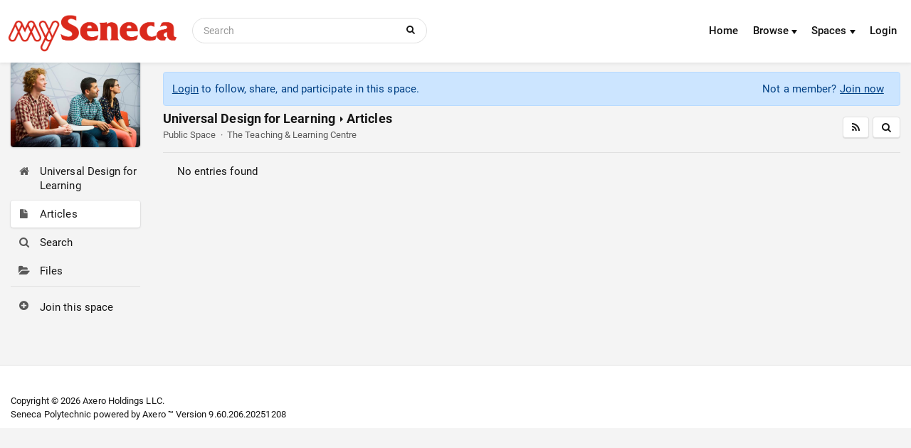

--- FILE ---
content_type: text/html; charset=UTF-8
request_url: https://employees.senecapolytechnic.ca/spaces/166/universal-design-for-learning/articles?tags=academic-accommodations-guide-to-support-faculty%2Bteaching-and-learning-centre%2Baccomodations%2Budl-at-seneca%2Bteaching-unique-diverse-learners-at-seneca%2Budl%2Baccessibility
body_size: 1884
content:
<!DOCTYPE html>
<html lang="en">
<head>
    <meta charset="utf-8">
    <meta name="viewport" content="width=device-width, initial-scale=1">
    <title></title>
    <style>
        body {
            font-family: "Arial";
        }
    </style>
    <script type="text/javascript">
    window.awsWafCookieDomainList = [];
    window.gokuProps = {
"key":"AQIDAHjcYu/GjX+QlghicBgQ/7bFaQZ+m5FKCMDnO+vTbNg96AGx2n2JQ9WNr1xhJ/+RbzrUAAAAfjB8BgkqhkiG9w0BBwagbzBtAgEAMGgGCSqGSIb3DQEHATAeBglghkgBZQMEAS4wEQQMajvgv3AuRTRlt1JuAgEQgDtTnMA/RZrICUokdb0iF8ChnmdKeEy074MblokXsyHYLGYioMCPGOCpWnypzfS8fnV5B8+jgUl5Nn/66g==",
          "iv":"CgAEGjNSegAAB9SX",
          "context":"Vqh+isThrRtP+HJl/BoKV1csTiRD2PG4EuGcXGYPkQXafrvHuKIHUKHoPn3V53Nb/olJVPUjsyK15nKGATxvy9A+DVpK1Spo6BRudTllvIwU/VF/FctLqFYtVo53HYIYssz44qRLFv/9JbfPQFZS6R14R7bUHVVCScf2kwvrMaj9vGHVhkWpxqXR1PMeJNnfQ80e8A0FPYwuOWZLpAwQNzUZ545yl/wLRt5kjpBHnOBibjVqUTBHvYzgow064IYjXLR4brli7HgAU4c7JWt3RZg1TApTGh9/cz0Ee8jbJLX9uke8P5b4ascFsrePL1OkRi/WFK2QN4ujfnCAYPgOZFR80xGV4b+8BsERKX14ke5Vg8yMHjuI+tTSFui6Lg=="
};
    </script>
    <script src="https://389126fe3b5e.2b8c75af.us-east-1.token.awswaf.com/389126fe3b5e/a4f3cb8eea3c/2407df648084/challenge.js"></script>
</head>
<body>
    <div id="challenge-container"></div>
    <script type="text/javascript">
        AwsWafIntegration.saveReferrer();
        AwsWafIntegration.checkForceRefresh().then((forceRefresh) => {
            if (forceRefresh) {
                AwsWafIntegration.forceRefreshToken().then(() => {
                    window.location.reload(true);
                });
            } else {
                AwsWafIntegration.getToken().then(() => {
                    window.location.reload(true);
                });
            }
        });
    </script>
    <noscript>
        <h1>JavaScript is disabled</h1>
        In order to continue, we need to verify that you're not a robot.
        This requires JavaScript. Enable JavaScript and then reload the page.
    </noscript>
</body>
</html>

--- FILE ---
content_type: text/html; charset=utf-8
request_url: https://employees.senecapolytechnic.ca/spaces/166/universal-design-for-learning/articles?tags=academic-accommodations-guide-to-support-faculty%2Bteaching-and-learning-centre%2Baccomodations%2Budl-at-seneca%2Bteaching-unique-diverse-learners-at-seneca%2Budl%2Baccessibility
body_size: 86254
content:


<!DOCTYPE HTML>
<html lang="en">
    <head><title>
	 Articles | Universal Design for Learning
</title>
    
    

    

    



<meta http-equiv="content-type" content="text/html; charset=utf-8" /><script type="text/javascript">window.NREUM||(NREUM={});NREUM.info = {"beacon":"bam.nr-data.net","errorBeacon":"bam.nr-data.net","licenseKey":"NRJS-c5aca634473f9a36cb9","applicationID":"696038304","transactionName":"ZVRXYkRTXUNQBk1eXFwedGVmHUBAUAZcRB5RVxpXREZaU10AShhXV1dUQ1pGHVFCFUE=","queueTime":1,"applicationTime":392,"agent":"","atts":""}</script><script type="text/javascript">(window.NREUM||(NREUM={})).init={privacy:{cookies_enabled:false},ajax:{deny_list:[]},feature_flags:["soft_nav"]};(window.NREUM||(NREUM={})).loader_config={xpid:"Vg8EV1VXCxAGXVdSBAkEVlA=",licenseKey:"NRJS-c5aca634473f9a36cb9",applicationID:"696038304",browserID:"696038793"};;/*! For license information please see nr-loader-full-1.308.0.min.js.LICENSE.txt */
(()=>{var e,t,r={384:(e,t,r)=>{"use strict";r.d(t,{NT:()=>a,US:()=>u,Zm:()=>o,bQ:()=>d,dV:()=>c,pV:()=>l});var n=r(6154),i=r(1863),s=r(1910);const a={beacon:"bam.nr-data.net",errorBeacon:"bam.nr-data.net"};function o(){return n.gm.NREUM||(n.gm.NREUM={}),void 0===n.gm.newrelic&&(n.gm.newrelic=n.gm.NREUM),n.gm.NREUM}function c(){let e=o();return e.o||(e.o={ST:n.gm.setTimeout,SI:n.gm.setImmediate||n.gm.setInterval,CT:n.gm.clearTimeout,XHR:n.gm.XMLHttpRequest,REQ:n.gm.Request,EV:n.gm.Event,PR:n.gm.Promise,MO:n.gm.MutationObserver,FETCH:n.gm.fetch,WS:n.gm.WebSocket},(0,s.i)(...Object.values(e.o))),e}function d(e,t){let r=o();r.initializedAgents??={},t.initializedAt={ms:(0,i.t)(),date:new Date},r.initializedAgents[e]=t}function u(e,t){o()[e]=t}function l(){return function(){let e=o();const t=e.info||{};e.info={beacon:a.beacon,errorBeacon:a.errorBeacon,...t}}(),function(){let e=o();const t=e.init||{};e.init={...t}}(),c(),function(){let e=o();const t=e.loader_config||{};e.loader_config={...t}}(),o()}},782:(e,t,r)=>{"use strict";r.d(t,{T:()=>n});const n=r(860).K7.pageViewTiming},860:(e,t,r)=>{"use strict";r.d(t,{$J:()=>u,K7:()=>c,P3:()=>d,XX:()=>i,Yy:()=>o,df:()=>s,qY:()=>n,v4:()=>a});const n="events",i="jserrors",s="browser/blobs",a="rum",o="browser/logs",c={ajax:"ajax",genericEvents:"generic_events",jserrors:i,logging:"logging",metrics:"metrics",pageAction:"page_action",pageViewEvent:"page_view_event",pageViewTiming:"page_view_timing",sessionReplay:"session_replay",sessionTrace:"session_trace",softNav:"soft_navigations",spa:"spa"},d={[c.pageViewEvent]:1,[c.pageViewTiming]:2,[c.metrics]:3,[c.jserrors]:4,[c.spa]:5,[c.ajax]:6,[c.sessionTrace]:7,[c.softNav]:8,[c.sessionReplay]:9,[c.logging]:10,[c.genericEvents]:11},u={[c.pageViewEvent]:a,[c.pageViewTiming]:n,[c.ajax]:n,[c.spa]:n,[c.softNav]:n,[c.metrics]:i,[c.jserrors]:i,[c.sessionTrace]:s,[c.sessionReplay]:s,[c.logging]:o,[c.genericEvents]:"ins"}},944:(e,t,r)=>{"use strict";r.d(t,{R:()=>i});var n=r(3241);function i(e,t){"function"==typeof console.debug&&(console.debug("New Relic Warning: https://github.com/newrelic/newrelic-browser-agent/blob/main/docs/warning-codes.md#".concat(e),t),(0,n.W)({agentIdentifier:null,drained:null,type:"data",name:"warn",feature:"warn",data:{code:e,secondary:t}}))}},993:(e,t,r)=>{"use strict";r.d(t,{A$:()=>s,ET:()=>a,TZ:()=>o,p_:()=>i});var n=r(860);const i={ERROR:"ERROR",WARN:"WARN",INFO:"INFO",DEBUG:"DEBUG",TRACE:"TRACE"},s={OFF:0,ERROR:1,WARN:2,INFO:3,DEBUG:4,TRACE:5},a="log",o=n.K7.logging},1541:(e,t,r)=>{"use strict";r.d(t,{U:()=>i,f:()=>n});const n={MFE:"MFE",BA:"BA"};function i(e,t){if(2!==t?.harvestEndpointVersion)return{};const r=t.agentRef.runtime.appMetadata.agents[0].entityGuid;return e?{"source.id":e.id,"source.name":e.name,"source.type":e.type,"parent.id":e.parent?.id||r,"parent.type":e.parent?.type||n.BA}:{"entity.guid":r,appId:t.agentRef.info.applicationID}}},1687:(e,t,r)=>{"use strict";r.d(t,{Ak:()=>d,Ze:()=>h,x3:()=>u});var n=r(3241),i=r(7836),s=r(3606),a=r(860),o=r(2646);const c={};function d(e,t){const r={staged:!1,priority:a.P3[t]||0};l(e),c[e].get(t)||c[e].set(t,r)}function u(e,t){e&&c[e]&&(c[e].get(t)&&c[e].delete(t),p(e,t,!1),c[e].size&&f(e))}function l(e){if(!e)throw new Error("agentIdentifier required");c[e]||(c[e]=new Map)}function h(e="",t="feature",r=!1){if(l(e),!e||!c[e].get(t)||r)return p(e,t);c[e].get(t).staged=!0,f(e)}function f(e){const t=Array.from(c[e]);t.every(([e,t])=>t.staged)&&(t.sort((e,t)=>e[1].priority-t[1].priority),t.forEach(([t])=>{c[e].delete(t),p(e,t)}))}function p(e,t,r=!0){const a=e?i.ee.get(e):i.ee,c=s.i.handlers;if(!a.aborted&&a.backlog&&c){if((0,n.W)({agentIdentifier:e,type:"lifecycle",name:"drain",feature:t}),r){const e=a.backlog[t],r=c[t];if(r){for(let t=0;e&&t<e.length;++t)g(e[t],r);Object.entries(r).forEach(([e,t])=>{Object.values(t||{}).forEach(t=>{t[0]?.on&&t[0]?.context()instanceof o.y&&t[0].on(e,t[1])})})}}a.isolatedBacklog||delete c[t],a.backlog[t]=null,a.emit("drain-"+t,[])}}function g(e,t){var r=e[1];Object.values(t[r]||{}).forEach(t=>{var r=e[0];if(t[0]===r){var n=t[1],i=e[3],s=e[2];n.apply(i,s)}})}},1738:(e,t,r)=>{"use strict";r.d(t,{U:()=>f,Y:()=>h});var n=r(3241),i=r(9908),s=r(1863),a=r(944),o=r(5701),c=r(3969),d=r(8362),u=r(860),l=r(4261);function h(e,t,r,s){const h=s||r;!h||h[e]&&h[e]!==d.d.prototype[e]||(h[e]=function(){(0,i.p)(c.xV,["API/"+e+"/called"],void 0,u.K7.metrics,r.ee),(0,n.W)({agentIdentifier:r.agentIdentifier,drained:!!o.B?.[r.agentIdentifier],type:"data",name:"api",feature:l.Pl+e,data:{}});try{return t.apply(this,arguments)}catch(e){(0,a.R)(23,e)}})}function f(e,t,r,n,a){const o=e.info;null===r?delete o.jsAttributes[t]:o.jsAttributes[t]=r,(a||null===r)&&(0,i.p)(l.Pl+n,[(0,s.t)(),t,r],void 0,"session",e.ee)}},1741:(e,t,r)=>{"use strict";r.d(t,{W:()=>s});var n=r(944),i=r(4261);class s{#e(e,...t){if(this[e]!==s.prototype[e])return this[e](...t);(0,n.R)(35,e)}addPageAction(e,t){return this.#e(i.hG,e,t)}register(e){return this.#e(i.eY,e)}recordCustomEvent(e,t){return this.#e(i.fF,e,t)}setPageViewName(e,t){return this.#e(i.Fw,e,t)}setCustomAttribute(e,t,r){return this.#e(i.cD,e,t,r)}noticeError(e,t){return this.#e(i.o5,e,t)}setUserId(e,t=!1){return this.#e(i.Dl,e,t)}setApplicationVersion(e){return this.#e(i.nb,e)}setErrorHandler(e){return this.#e(i.bt,e)}addRelease(e,t){return this.#e(i.k6,e,t)}log(e,t){return this.#e(i.$9,e,t)}start(){return this.#e(i.d3)}finished(e){return this.#e(i.BL,e)}recordReplay(){return this.#e(i.CH)}pauseReplay(){return this.#e(i.Tb)}addToTrace(e){return this.#e(i.U2,e)}setCurrentRouteName(e){return this.#e(i.PA,e)}interaction(e){return this.#e(i.dT,e)}wrapLogger(e,t,r){return this.#e(i.Wb,e,t,r)}measure(e,t){return this.#e(i.V1,e,t)}consent(e){return this.#e(i.Pv,e)}}},1863:(e,t,r)=>{"use strict";function n(){return Math.floor(performance.now())}r.d(t,{t:()=>n})},1910:(e,t,r)=>{"use strict";r.d(t,{i:()=>s});var n=r(944);const i=new Map;function s(...e){return e.every(e=>{if(i.has(e))return i.get(e);const t="function"==typeof e?e.toString():"",r=t.includes("[native code]"),s=t.includes("nrWrapper");return r||s||(0,n.R)(64,e?.name||t),i.set(e,r),r})}},2555:(e,t,r)=>{"use strict";r.d(t,{D:()=>o,f:()=>a});var n=r(384),i=r(8122);const s={beacon:n.NT.beacon,errorBeacon:n.NT.errorBeacon,licenseKey:void 0,applicationID:void 0,sa:void 0,queueTime:void 0,applicationTime:void 0,ttGuid:void 0,user:void 0,account:void 0,product:void 0,extra:void 0,jsAttributes:{},userAttributes:void 0,atts:void 0,transactionName:void 0,tNamePlain:void 0};function a(e){try{return!!e.licenseKey&&!!e.errorBeacon&&!!e.applicationID}catch(e){return!1}}const o=e=>(0,i.a)(e,s)},2614:(e,t,r)=>{"use strict";r.d(t,{BB:()=>a,H3:()=>n,g:()=>d,iL:()=>c,tS:()=>o,uh:()=>i,wk:()=>s});const n="NRBA",i="SESSION",s=144e5,a=18e5,o={STARTED:"session-started",PAUSE:"session-pause",RESET:"session-reset",RESUME:"session-resume",UPDATE:"session-update"},c={SAME_TAB:"same-tab",CROSS_TAB:"cross-tab"},d={OFF:0,FULL:1,ERROR:2}},2646:(e,t,r)=>{"use strict";r.d(t,{y:()=>n});class n{constructor(e){this.contextId=e}}},2843:(e,t,r)=>{"use strict";r.d(t,{G:()=>s,u:()=>i});var n=r(3878);function i(e,t=!1,r,i){(0,n.DD)("visibilitychange",function(){if(t)return void("hidden"===document.visibilityState&&e());e(document.visibilityState)},r,i)}function s(e,t,r){(0,n.sp)("pagehide",e,t,r)}},3241:(e,t,r)=>{"use strict";r.d(t,{W:()=>s});var n=r(6154);const i="newrelic";function s(e={}){try{n.gm.dispatchEvent(new CustomEvent(i,{detail:e}))}catch(e){}}},3304:(e,t,r)=>{"use strict";r.d(t,{A:()=>s});var n=r(7836);const i=()=>{const e=new WeakSet;return(t,r)=>{if("object"==typeof r&&null!==r){if(e.has(r))return;e.add(r)}return r}};function s(e){try{return JSON.stringify(e,i())??""}catch(e){try{n.ee.emit("internal-error",[e])}catch(e){}return""}}},3333:(e,t,r)=>{"use strict";r.d(t,{$v:()=>u,TZ:()=>n,Xh:()=>c,Zp:()=>i,kd:()=>d,mq:()=>o,nf:()=>a,qN:()=>s});const n=r(860).K7.genericEvents,i=["auxclick","click","copy","keydown","paste","scrollend"],s=["focus","blur"],a=4,o=1e3,c=2e3,d=["PageAction","UserAction","BrowserPerformance"],u={RESOURCES:"experimental.resources",REGISTER:"register"}},3434:(e,t,r)=>{"use strict";r.d(t,{Jt:()=>s,YM:()=>d});var n=r(7836),i=r(5607);const s="nr@original:".concat(i.W),a=50;var o=Object.prototype.hasOwnProperty,c=!1;function d(e,t){return e||(e=n.ee),r.inPlace=function(e,t,n,i,s){n||(n="");const a="-"===n.charAt(0);for(let o=0;o<t.length;o++){const c=t[o],d=e[c];l(d)||(e[c]=r(d,a?c+n:n,i,c,s))}},r.flag=s,r;function r(t,r,n,c,d){return l(t)?t:(r||(r=""),nrWrapper[s]=t,function(e,t,r){if(Object.defineProperty&&Object.keys)try{return Object.keys(e).forEach(function(r){Object.defineProperty(t,r,{get:function(){return e[r]},set:function(t){return e[r]=t,t}})}),t}catch(e){u([e],r)}for(var n in e)o.call(e,n)&&(t[n]=e[n])}(t,nrWrapper,e),nrWrapper);function nrWrapper(){var s,o,l,h;let f;try{o=this,s=[...arguments],l="function"==typeof n?n(s,o):n||{}}catch(t){u([t,"",[s,o,c],l],e)}i(r+"start",[s,o,c],l,d);const p=performance.now();let g;try{return h=t.apply(o,s),g=performance.now(),h}catch(e){throw g=performance.now(),i(r+"err",[s,o,e],l,d),f=e,f}finally{const e=g-p,t={start:p,end:g,duration:e,isLongTask:e>=a,methodName:c,thrownError:f};t.isLongTask&&i("long-task",[t,o],l,d),i(r+"end",[s,o,h],l,d)}}}function i(r,n,i,s){if(!c||t){var a=c;c=!0;try{e.emit(r,n,i,t,s)}catch(t){u([t,r,n,i],e)}c=a}}}function u(e,t){t||(t=n.ee);try{t.emit("internal-error",e)}catch(e){}}function l(e){return!(e&&"function"==typeof e&&e.apply&&!e[s])}},3606:(e,t,r)=>{"use strict";r.d(t,{i:()=>s});var n=r(9908);s.on=a;var i=s.handlers={};function s(e,t,r,s){a(s||n.d,i,e,t,r)}function a(e,t,r,i,s){s||(s="feature"),e||(e=n.d);var a=t[s]=t[s]||{};(a[r]=a[r]||[]).push([e,i])}},3738:(e,t,r)=>{"use strict";r.d(t,{He:()=>i,Kp:()=>o,Lc:()=>d,Rz:()=>u,TZ:()=>n,bD:()=>s,d3:()=>a,jx:()=>l,sl:()=>h,uP:()=>c});const n=r(860).K7.sessionTrace,i="bstResource",s="resource",a="-start",o="-end",c="fn"+a,d="fn"+o,u="pushState",l=1e3,h=3e4},3785:(e,t,r)=>{"use strict";r.d(t,{R:()=>c,b:()=>d});var n=r(9908),i=r(1863),s=r(860),a=r(3969),o=r(993);function c(e,t,r={},c=o.p_.INFO,d=!0,u,l=(0,i.t)()){(0,n.p)(a.xV,["API/logging/".concat(c.toLowerCase(),"/called")],void 0,s.K7.metrics,e),(0,n.p)(o.ET,[l,t,r,c,d,u],void 0,s.K7.logging,e)}function d(e){return"string"==typeof e&&Object.values(o.p_).some(t=>t===e.toUpperCase().trim())}},3878:(e,t,r)=>{"use strict";function n(e,t){return{capture:e,passive:!1,signal:t}}function i(e,t,r=!1,i){window.addEventListener(e,t,n(r,i))}function s(e,t,r=!1,i){document.addEventListener(e,t,n(r,i))}r.d(t,{DD:()=>s,jT:()=>n,sp:()=>i})},3969:(e,t,r)=>{"use strict";r.d(t,{TZ:()=>n,XG:()=>o,rs:()=>i,xV:()=>a,z_:()=>s});const n=r(860).K7.metrics,i="sm",s="cm",a="storeSupportabilityMetrics",o="storeEventMetrics"},4234:(e,t,r)=>{"use strict";r.d(t,{W:()=>s});var n=r(7836),i=r(1687);class s{constructor(e,t){this.agentIdentifier=e,this.ee=n.ee.get(e),this.featureName=t,this.blocked=!1}deregisterDrain(){(0,i.x3)(this.agentIdentifier,this.featureName)}}},4261:(e,t,r)=>{"use strict";r.d(t,{$9:()=>d,BL:()=>o,CH:()=>f,Dl:()=>w,Fw:()=>y,PA:()=>m,Pl:()=>n,Pv:()=>T,Tb:()=>l,U2:()=>s,V1:()=>E,Wb:()=>x,bt:()=>b,cD:()=>v,d3:()=>R,dT:()=>c,eY:()=>p,fF:()=>h,hG:()=>i,k6:()=>a,nb:()=>g,o5:()=>u});const n="api-",i="addPageAction",s="addToTrace",a="addRelease",o="finished",c="interaction",d="log",u="noticeError",l="pauseReplay",h="recordCustomEvent",f="recordReplay",p="register",g="setApplicationVersion",m="setCurrentRouteName",v="setCustomAttribute",b="setErrorHandler",y="setPageViewName",w="setUserId",R="start",x="wrapLogger",E="measure",T="consent"},5205:(e,t,r)=>{"use strict";r.d(t,{j:()=>S});var n=r(384),i=r(1741);var s=r(2555),a=r(3333);const o=e=>{if(!e||"string"!=typeof e)return!1;try{document.createDocumentFragment().querySelector(e)}catch{return!1}return!0};var c=r(2614),d=r(944),u=r(8122);const l="[data-nr-mask]",h=e=>(0,u.a)(e,(()=>{const e={feature_flags:[],experimental:{allow_registered_children:!1,resources:!1},mask_selector:"*",block_selector:"[data-nr-block]",mask_input_options:{color:!1,date:!1,"datetime-local":!1,email:!1,month:!1,number:!1,range:!1,search:!1,tel:!1,text:!1,time:!1,url:!1,week:!1,textarea:!1,select:!1,password:!0}};return{ajax:{deny_list:void 0,block_internal:!0,enabled:!0,autoStart:!0},api:{get allow_registered_children(){return e.feature_flags.includes(a.$v.REGISTER)||e.experimental.allow_registered_children},set allow_registered_children(t){e.experimental.allow_registered_children=t},duplicate_registered_data:!1},browser_consent_mode:{enabled:!1},distributed_tracing:{enabled:void 0,exclude_newrelic_header:void 0,cors_use_newrelic_header:void 0,cors_use_tracecontext_headers:void 0,allowed_origins:void 0},get feature_flags(){return e.feature_flags},set feature_flags(t){e.feature_flags=t},generic_events:{enabled:!0,autoStart:!0},harvest:{interval:30},jserrors:{enabled:!0,autoStart:!0},logging:{enabled:!0,autoStart:!0},metrics:{enabled:!0,autoStart:!0},obfuscate:void 0,page_action:{enabled:!0},page_view_event:{enabled:!0,autoStart:!0},page_view_timing:{enabled:!0,autoStart:!0},performance:{capture_marks:!1,capture_measures:!1,capture_detail:!0,resources:{get enabled(){return e.feature_flags.includes(a.$v.RESOURCES)||e.experimental.resources},set enabled(t){e.experimental.resources=t},asset_types:[],first_party_domains:[],ignore_newrelic:!0}},privacy:{cookies_enabled:!0},proxy:{assets:void 0,beacon:void 0},session:{expiresMs:c.wk,inactiveMs:c.BB},session_replay:{autoStart:!0,enabled:!1,preload:!1,sampling_rate:10,error_sampling_rate:100,collect_fonts:!1,inline_images:!1,fix_stylesheets:!0,mask_all_inputs:!0,get mask_text_selector(){return e.mask_selector},set mask_text_selector(t){o(t)?e.mask_selector="".concat(t,",").concat(l):""===t||null===t?e.mask_selector=l:(0,d.R)(5,t)},get block_class(){return"nr-block"},get ignore_class(){return"nr-ignore"},get mask_text_class(){return"nr-mask"},get block_selector(){return e.block_selector},set block_selector(t){o(t)?e.block_selector+=",".concat(t):""!==t&&(0,d.R)(6,t)},get mask_input_options(){return e.mask_input_options},set mask_input_options(t){t&&"object"==typeof t?e.mask_input_options={...t,password:!0}:(0,d.R)(7,t)}},session_trace:{enabled:!0,autoStart:!0},soft_navigations:{enabled:!0,autoStart:!0},spa:{enabled:!0,autoStart:!0},ssl:void 0,user_actions:{enabled:!0,elementAttributes:["id","className","tagName","type"]}}})());var f=r(6154),p=r(9324);let g=0;const m={buildEnv:p.F3,distMethod:p.Xs,version:p.xv,originTime:f.WN},v={consented:!1},b={appMetadata:{},get consented(){return this.session?.state?.consent||v.consented},set consented(e){v.consented=e},customTransaction:void 0,denyList:void 0,disabled:!1,harvester:void 0,isolatedBacklog:!1,isRecording:!1,loaderType:void 0,maxBytes:3e4,obfuscator:void 0,onerror:void 0,ptid:void 0,releaseIds:{},session:void 0,timeKeeper:void 0,registeredEntities:[],jsAttributesMetadata:{bytes:0},get harvestCount(){return++g}},y=e=>{const t=(0,u.a)(e,b),r=Object.keys(m).reduce((e,t)=>(e[t]={value:m[t],writable:!1,configurable:!0,enumerable:!0},e),{});return Object.defineProperties(t,r)};var w=r(5701);const R=e=>{const t=e.startsWith("http");e+="/",r.p=t?e:"https://"+e};var x=r(7836),E=r(3241);const T={accountID:void 0,trustKey:void 0,agentID:void 0,licenseKey:void 0,applicationID:void 0,xpid:void 0},A=e=>(0,u.a)(e,T),_=new Set;function S(e,t={},r,a){let{init:o,info:c,loader_config:d,runtime:u={},exposed:l=!0}=t;if(!c){const e=(0,n.pV)();o=e.init,c=e.info,d=e.loader_config}e.init=h(o||{}),e.loader_config=A(d||{}),c.jsAttributes??={},f.bv&&(c.jsAttributes.isWorker=!0),e.info=(0,s.D)(c);const p=e.init,g=[c.beacon,c.errorBeacon];_.has(e.agentIdentifier)||(p.proxy.assets&&(R(p.proxy.assets),g.push(p.proxy.assets)),p.proxy.beacon&&g.push(p.proxy.beacon),e.beacons=[...g],function(e){const t=(0,n.pV)();Object.getOwnPropertyNames(i.W.prototype).forEach(r=>{const n=i.W.prototype[r];if("function"!=typeof n||"constructor"===n)return;let s=t[r];e[r]&&!1!==e.exposed&&"micro-agent"!==e.runtime?.loaderType&&(t[r]=(...t)=>{const n=e[r](...t);return s?s(...t):n})})}(e),(0,n.US)("activatedFeatures",w.B)),u.denyList=[...p.ajax.deny_list||[],...p.ajax.block_internal?g:[]],u.ptid=e.agentIdentifier,u.loaderType=r,e.runtime=y(u),_.has(e.agentIdentifier)||(e.ee=x.ee.get(e.agentIdentifier),e.exposed=l,(0,E.W)({agentIdentifier:e.agentIdentifier,drained:!!w.B?.[e.agentIdentifier],type:"lifecycle",name:"initialize",feature:void 0,data:e.config})),_.add(e.agentIdentifier)}},5270:(e,t,r)=>{"use strict";r.d(t,{Aw:()=>a,SR:()=>s,rF:()=>o});var n=r(384),i=r(7767);function s(e){return!!(0,n.dV)().o.MO&&(0,i.V)(e)&&!0===e?.session_trace.enabled}function a(e){return!0===e?.session_replay.preload&&s(e)}function o(e,t){try{if("string"==typeof t?.type){if("password"===t.type.toLowerCase())return"*".repeat(e?.length||0);if(void 0!==t?.dataset?.nrUnmask||t?.classList?.contains("nr-unmask"))return e}}catch(e){}return"string"==typeof e?e.replace(/[\S]/g,"*"):"*".repeat(e?.length||0)}},5289:(e,t,r)=>{"use strict";r.d(t,{GG:()=>a,Qr:()=>c,sB:()=>o});var n=r(3878),i=r(6389);function s(){return"undefined"==typeof document||"complete"===document.readyState}function a(e,t){if(s())return e();const r=(0,i.J)(e),a=setInterval(()=>{s()&&(clearInterval(a),r())},500);(0,n.sp)("load",r,t)}function o(e){if(s())return e();(0,n.DD)("DOMContentLoaded",e)}function c(e){if(s())return e();(0,n.sp)("popstate",e)}},5607:(e,t,r)=>{"use strict";r.d(t,{W:()=>n});const n=(0,r(9566).bz)()},5701:(e,t,r)=>{"use strict";r.d(t,{B:()=>s,t:()=>a});var n=r(3241);const i=new Set,s={};function a(e,t){const r=t.agentIdentifier;s[r]??={},e&&"object"==typeof e&&(i.has(r)||(t.ee.emit("rumresp",[e]),s[r]=e,i.add(r),(0,n.W)({agentIdentifier:r,loaded:!0,drained:!0,type:"lifecycle",name:"load",feature:void 0,data:e})))}},6154:(e,t,r)=>{"use strict";r.d(t,{OF:()=>d,RI:()=>i,WN:()=>h,bv:()=>s,eN:()=>f,gm:()=>a,lR:()=>l,m:()=>c,mw:()=>o,sb:()=>u});var n=r(1863);const i="undefined"!=typeof window&&!!window.document,s="undefined"!=typeof WorkerGlobalScope&&("undefined"!=typeof self&&self instanceof WorkerGlobalScope&&self.navigator instanceof WorkerNavigator||"undefined"!=typeof globalThis&&globalThis instanceof WorkerGlobalScope&&globalThis.navigator instanceof WorkerNavigator),a=i?window:"undefined"!=typeof WorkerGlobalScope&&("undefined"!=typeof self&&self instanceof WorkerGlobalScope&&self||"undefined"!=typeof globalThis&&globalThis instanceof WorkerGlobalScope&&globalThis),o=Boolean("hidden"===a?.document?.visibilityState),c=""+a?.location,d=/iPad|iPhone|iPod/.test(a.navigator?.userAgent),u=d&&"undefined"==typeof SharedWorker,l=(()=>{const e=a.navigator?.userAgent?.match(/Firefox[/\s](\d+\.\d+)/);return Array.isArray(e)&&e.length>=2?+e[1]:0})(),h=Date.now()-(0,n.t)(),f=()=>"undefined"!=typeof PerformanceNavigationTiming&&a?.performance?.getEntriesByType("navigation")?.[0]?.responseStart},6344:(e,t,r)=>{"use strict";r.d(t,{BB:()=>u,Qb:()=>l,TZ:()=>i,Ug:()=>a,Vh:()=>s,_s:()=>o,bc:()=>d,yP:()=>c});var n=r(2614);const i=r(860).K7.sessionReplay,s="errorDuringReplay",a=.12,o={DomContentLoaded:0,Load:1,FullSnapshot:2,IncrementalSnapshot:3,Meta:4,Custom:5},c={[n.g.ERROR]:15e3,[n.g.FULL]:3e5,[n.g.OFF]:0},d={RESET:{message:"Session was reset",sm:"Reset"},IMPORT:{message:"Recorder failed to import",sm:"Import"},TOO_MANY:{message:"429: Too Many Requests",sm:"Too-Many"},TOO_BIG:{message:"Payload was too large",sm:"Too-Big"},CROSS_TAB:{message:"Session Entity was set to OFF on another tab",sm:"Cross-Tab"},ENTITLEMENTS:{message:"Session Replay is not allowed and will not be started",sm:"Entitlement"}},u=5e3,l={API:"api",RESUME:"resume",SWITCH_TO_FULL:"switchToFull",INITIALIZE:"initialize",PRELOAD:"preload"}},6389:(e,t,r)=>{"use strict";function n(e,t=500,r={}){const n=r?.leading||!1;let i;return(...r)=>{n&&void 0===i&&(e.apply(this,r),i=setTimeout(()=>{i=clearTimeout(i)},t)),n||(clearTimeout(i),i=setTimeout(()=>{e.apply(this,r)},t))}}function i(e){let t=!1;return(...r)=>{t||(t=!0,e.apply(this,r))}}r.d(t,{J:()=>i,s:()=>n})},6630:(e,t,r)=>{"use strict";r.d(t,{T:()=>n});const n=r(860).K7.pageViewEvent},6774:(e,t,r)=>{"use strict";r.d(t,{T:()=>n});const n=r(860).K7.jserrors},7295:(e,t,r)=>{"use strict";r.d(t,{Xv:()=>a,gX:()=>i,iW:()=>s});var n=[];function i(e){if(!e||s(e))return!1;if(0===n.length)return!0;if("*"===n[0].hostname)return!1;for(var t=0;t<n.length;t++){var r=n[t];if(r.hostname.test(e.hostname)&&r.pathname.test(e.pathname))return!1}return!0}function s(e){return void 0===e.hostname}function a(e){if(n=[],e&&e.length)for(var t=0;t<e.length;t++){let r=e[t];if(!r)continue;if("*"===r)return void(n=[{hostname:"*"}]);0===r.indexOf("http://")?r=r.substring(7):0===r.indexOf("https://")&&(r=r.substring(8));const i=r.indexOf("/");let s,a;i>0?(s=r.substring(0,i),a=r.substring(i)):(s=r,a="*");let[c]=s.split(":");n.push({hostname:o(c),pathname:o(a,!0)})}}function o(e,t=!1){const r=e.replace(/[.+?^${}()|[\]\\]/g,e=>"\\"+e).replace(/\*/g,".*?");return new RegExp((t?"^":"")+r+"$")}},7485:(e,t,r)=>{"use strict";r.d(t,{D:()=>i});var n=r(6154);function i(e){if(0===(e||"").indexOf("data:"))return{protocol:"data"};try{const t=new URL(e,location.href),r={port:t.port,hostname:t.hostname,pathname:t.pathname,search:t.search,protocol:t.protocol.slice(0,t.protocol.indexOf(":")),sameOrigin:t.protocol===n.gm?.location?.protocol&&t.host===n.gm?.location?.host};return r.port&&""!==r.port||("http:"===t.protocol&&(r.port="80"),"https:"===t.protocol&&(r.port="443")),r.pathname&&""!==r.pathname?r.pathname.startsWith("/")||(r.pathname="/".concat(r.pathname)):r.pathname="/",r}catch(e){return{}}}},7699:(e,t,r)=>{"use strict";r.d(t,{It:()=>s,KC:()=>o,No:()=>i,qh:()=>a});var n=r(860);const i=16e3,s=1e6,a="SESSION_ERROR",o={[n.K7.logging]:!0,[n.K7.genericEvents]:!1,[n.K7.jserrors]:!1,[n.K7.ajax]:!1}},7767:(e,t,r)=>{"use strict";r.d(t,{V:()=>i});var n=r(6154);const i=e=>n.RI&&!0===e?.privacy.cookies_enabled},7836:(e,t,r)=>{"use strict";r.d(t,{P:()=>o,ee:()=>c});var n=r(384),i=r(8990),s=r(2646),a=r(5607);const o="nr@context:".concat(a.W),c=function e(t,r){var n={},a={},u={},l=!1;try{l=16===r.length&&d.initializedAgents?.[r]?.runtime.isolatedBacklog}catch(e){}var h={on:p,addEventListener:p,removeEventListener:function(e,t){var r=n[e];if(!r)return;for(var i=0;i<r.length;i++)r[i]===t&&r.splice(i,1)},emit:function(e,r,n,i,s){!1!==s&&(s=!0);if(c.aborted&&!i)return;t&&s&&t.emit(e,r,n);var o=f(n);g(e).forEach(e=>{e.apply(o,r)});var d=v()[a[e]];d&&d.push([h,e,r,o]);return o},get:m,listeners:g,context:f,buffer:function(e,t){const r=v();if(t=t||"feature",h.aborted)return;Object.entries(e||{}).forEach(([e,n])=>{a[n]=t,t in r||(r[t]=[])})},abort:function(){h._aborted=!0,Object.keys(h.backlog).forEach(e=>{delete h.backlog[e]})},isBuffering:function(e){return!!v()[a[e]]},debugId:r,backlog:l?{}:t&&"object"==typeof t.backlog?t.backlog:{},isolatedBacklog:l};return Object.defineProperty(h,"aborted",{get:()=>{let e=h._aborted||!1;return e||(t&&(e=t.aborted),e)}}),h;function f(e){return e&&e instanceof s.y?e:e?(0,i.I)(e,o,()=>new s.y(o)):new s.y(o)}function p(e,t){n[e]=g(e).concat(t)}function g(e){return n[e]||[]}function m(t){return u[t]=u[t]||e(h,t)}function v(){return h.backlog}}(void 0,"globalEE"),d=(0,n.Zm)();d.ee||(d.ee=c)},8122:(e,t,r)=>{"use strict";r.d(t,{a:()=>i});var n=r(944);function i(e,t){try{if(!e||"object"!=typeof e)return(0,n.R)(3);if(!t||"object"!=typeof t)return(0,n.R)(4);const r=Object.create(Object.getPrototypeOf(t),Object.getOwnPropertyDescriptors(t)),s=0===Object.keys(r).length?e:r;for(let a in s)if(void 0!==e[a])try{if(null===e[a]){r[a]=null;continue}Array.isArray(e[a])&&Array.isArray(t[a])?r[a]=Array.from(new Set([...e[a],...t[a]])):"object"==typeof e[a]&&"object"==typeof t[a]?r[a]=i(e[a],t[a]):r[a]=e[a]}catch(e){r[a]||(0,n.R)(1,e)}return r}catch(e){(0,n.R)(2,e)}}},8139:(e,t,r)=>{"use strict";r.d(t,{u:()=>h});var n=r(7836),i=r(3434),s=r(8990),a=r(6154);const o={},c=a.gm.XMLHttpRequest,d="addEventListener",u="removeEventListener",l="nr@wrapped:".concat(n.P);function h(e){var t=function(e){return(e||n.ee).get("events")}(e);if(o[t.debugId]++)return t;o[t.debugId]=1;var r=(0,i.YM)(t,!0);function h(e){r.inPlace(e,[d,u],"-",p)}function p(e,t){return e[1]}return"getPrototypeOf"in Object&&(a.RI&&f(document,h),c&&f(c.prototype,h),f(a.gm,h)),t.on(d+"-start",function(e,t){var n=e[1];if(null!==n&&("function"==typeof n||"object"==typeof n)&&"newrelic"!==e[0]){var i=(0,s.I)(n,l,function(){var e={object:function(){if("function"!=typeof n.handleEvent)return;return n.handleEvent.apply(n,arguments)},function:n}[typeof n];return e?r(e,"fn-",null,e.name||"anonymous"):n});this.wrapped=e[1]=i}}),t.on(u+"-start",function(e){e[1]=this.wrapped||e[1]}),t}function f(e,t,...r){let n=e;for(;"object"==typeof n&&!Object.prototype.hasOwnProperty.call(n,d);)n=Object.getPrototypeOf(n);n&&t(n,...r)}},8362:(e,t,r)=>{"use strict";r.d(t,{d:()=>s});var n=r(9566),i=r(1741);class s extends i.W{agentIdentifier=(0,n.LA)(16)}},8374:(e,t,r)=>{r.nc=(()=>{try{return document?.currentScript?.nonce}catch(e){}return""})()},8990:(e,t,r)=>{"use strict";r.d(t,{I:()=>i});var n=Object.prototype.hasOwnProperty;function i(e,t,r){if(n.call(e,t))return e[t];var i=r();if(Object.defineProperty&&Object.keys)try{return Object.defineProperty(e,t,{value:i,writable:!0,enumerable:!1}),i}catch(e){}return e[t]=i,i}},9119:(e,t,r)=>{"use strict";r.d(t,{L:()=>s});var n=/([^?#]*)[^#]*(#[^?]*|$).*/,i=/([^?#]*)().*/;function s(e,t){return e?e.replace(t?n:i,"$1$2"):e}},9300:(e,t,r)=>{"use strict";r.d(t,{T:()=>n});const n=r(860).K7.ajax},9324:(e,t,r)=>{"use strict";r.d(t,{AJ:()=>a,F3:()=>i,Xs:()=>s,Yq:()=>o,xv:()=>n});const n="1.308.0",i="PROD",s="CDN",a="@newrelic/rrweb",o="1.0.1"},9566:(e,t,r)=>{"use strict";r.d(t,{LA:()=>o,ZF:()=>c,bz:()=>a,el:()=>d});var n=r(6154);const i="xxxxxxxx-xxxx-4xxx-yxxx-xxxxxxxxxxxx";function s(e,t){return e?15&e[t]:16*Math.random()|0}function a(){const e=n.gm?.crypto||n.gm?.msCrypto;let t,r=0;return e&&e.getRandomValues&&(t=e.getRandomValues(new Uint8Array(30))),i.split("").map(e=>"x"===e?s(t,r++).toString(16):"y"===e?(3&s()|8).toString(16):e).join("")}function o(e){const t=n.gm?.crypto||n.gm?.msCrypto;let r,i=0;t&&t.getRandomValues&&(r=t.getRandomValues(new Uint8Array(e)));const a=[];for(var o=0;o<e;o++)a.push(s(r,i++).toString(16));return a.join("")}function c(){return o(16)}function d(){return o(32)}},9908:(e,t,r)=>{"use strict";r.d(t,{d:()=>n,p:()=>i});var n=r(7836).ee.get("handle");function i(e,t,r,i,s){s?(s.buffer([e],i),s.emit(e,t,r)):(n.buffer([e],i),n.emit(e,t,r))}}},n={};function i(e){var t=n[e];if(void 0!==t)return t.exports;var s=n[e]={exports:{}};return r[e](s,s.exports,i),s.exports}i.m=r,i.d=(e,t)=>{for(var r in t)i.o(t,r)&&!i.o(e,r)&&Object.defineProperty(e,r,{enumerable:!0,get:t[r]})},i.f={},i.e=e=>Promise.all(Object.keys(i.f).reduce((t,r)=>(i.f[r](e,t),t),[])),i.u=e=>({95:"nr-full-compressor",222:"nr-full-recorder",891:"nr-full"}[e]+"-1.308.0.min.js"),i.o=(e,t)=>Object.prototype.hasOwnProperty.call(e,t),e={},t="NRBA-1.308.0.PROD:",i.l=(r,n,s,a)=>{if(e[r])e[r].push(n);else{var o,c;if(void 0!==s)for(var d=document.getElementsByTagName("script"),u=0;u<d.length;u++){var l=d[u];if(l.getAttribute("src")==r||l.getAttribute("data-webpack")==t+s){o=l;break}}if(!o){c=!0;var h={891:"sha512-fcveNDcpRQS9OweGhN4uJe88Qmg+EVyH6j/wngwL2Le0m7LYyz7q+JDx7KBxsdDF4TaPVsSmHg12T3pHwdLa7w==",222:"sha512-O8ZzdvgB4fRyt7k2Qrr4STpR+tCA2mcQEig6/dP3rRy9uEx1CTKQ6cQ7Src0361y7xS434ua+zIPo265ZpjlEg==",95:"sha512-jDWejat/6/UDex/9XjYoPPmpMPuEvBCSuCg/0tnihjbn5bh9mP3An0NzFV9T5Tc+3kKhaXaZA8UIKPAanD2+Gw=="};(o=document.createElement("script")).charset="utf-8",i.nc&&o.setAttribute("nonce",i.nc),o.setAttribute("data-webpack",t+s),o.src=r,0!==o.src.indexOf(window.location.origin+"/")&&(o.crossOrigin="anonymous"),h[a]&&(o.integrity=h[a])}e[r]=[n];var f=(t,n)=>{o.onerror=o.onload=null,clearTimeout(p);var i=e[r];if(delete e[r],o.parentNode&&o.parentNode.removeChild(o),i&&i.forEach(e=>e(n)),t)return t(n)},p=setTimeout(f.bind(null,void 0,{type:"timeout",target:o}),12e4);o.onerror=f.bind(null,o.onerror),o.onload=f.bind(null,o.onload),c&&document.head.appendChild(o)}},i.r=e=>{"undefined"!=typeof Symbol&&Symbol.toStringTag&&Object.defineProperty(e,Symbol.toStringTag,{value:"Module"}),Object.defineProperty(e,"__esModule",{value:!0})},i.p="https://js-agent.newrelic.com/",(()=>{var e={85:0,959:0};i.f.j=(t,r)=>{var n=i.o(e,t)?e[t]:void 0;if(0!==n)if(n)r.push(n[2]);else{var s=new Promise((r,i)=>n=e[t]=[r,i]);r.push(n[2]=s);var a=i.p+i.u(t),o=new Error;i.l(a,r=>{if(i.o(e,t)&&(0!==(n=e[t])&&(e[t]=void 0),n)){var s=r&&("load"===r.type?"missing":r.type),a=r&&r.target&&r.target.src;o.message="Loading chunk "+t+" failed: ("+s+": "+a+")",o.name="ChunkLoadError",o.type=s,o.request=a,n[1](o)}},"chunk-"+t,t)}};var t=(t,r)=>{var n,s,[a,o,c]=r,d=0;if(a.some(t=>0!==e[t])){for(n in o)i.o(o,n)&&(i.m[n]=o[n]);if(c)c(i)}for(t&&t(r);d<a.length;d++)s=a[d],i.o(e,s)&&e[s]&&e[s][0](),e[s]=0},r=self["webpackChunk:NRBA-1.308.0.PROD"]=self["webpackChunk:NRBA-1.308.0.PROD"]||[];r.forEach(t.bind(null,0)),r.push=t.bind(null,r.push.bind(r))})(),(()=>{"use strict";i(8374);var e=i(8362),t=i(860);const r=Object.values(t.K7);var n=i(5205);var s=i(9908),a=i(1863),o=i(4261),c=i(1738);var d=i(1687),u=i(4234),l=i(5289),h=i(6154),f=i(944),p=i(5270),g=i(7767),m=i(6389),v=i(7699);class b extends u.W{constructor(e,t){super(e.agentIdentifier,t),this.agentRef=e,this.abortHandler=void 0,this.featAggregate=void 0,this.loadedSuccessfully=void 0,this.onAggregateImported=new Promise(e=>{this.loadedSuccessfully=e}),this.deferred=Promise.resolve(),!1===e.init[this.featureName].autoStart?this.deferred=new Promise((t,r)=>{this.ee.on("manual-start-all",(0,m.J)(()=>{(0,d.Ak)(e.agentIdentifier,this.featureName),t()}))}):(0,d.Ak)(e.agentIdentifier,t)}importAggregator(e,t,r={}){if(this.featAggregate)return;const n=async()=>{let n;await this.deferred;try{if((0,g.V)(e.init)){const{setupAgentSession:t}=await i.e(891).then(i.bind(i,8766));n=t(e)}}catch(e){(0,f.R)(20,e),this.ee.emit("internal-error",[e]),(0,s.p)(v.qh,[e],void 0,this.featureName,this.ee)}try{if(!this.#t(this.featureName,n,e.init))return(0,d.Ze)(this.agentIdentifier,this.featureName),void this.loadedSuccessfully(!1);const{Aggregate:i}=await t();this.featAggregate=new i(e,r),e.runtime.harvester.initializedAggregates.push(this.featAggregate),this.loadedSuccessfully(!0)}catch(e){(0,f.R)(34,e),this.abortHandler?.(),(0,d.Ze)(this.agentIdentifier,this.featureName,!0),this.loadedSuccessfully(!1),this.ee&&this.ee.abort()}};h.RI?(0,l.GG)(()=>n(),!0):n()}#t(e,r,n){if(this.blocked)return!1;switch(e){case t.K7.sessionReplay:return(0,p.SR)(n)&&!!r;case t.K7.sessionTrace:return!!r;default:return!0}}}var y=i(6630),w=i(2614),R=i(3241);class x extends b{static featureName=y.T;constructor(e){var t;super(e,y.T),this.setupInspectionEvents(e.agentIdentifier),t=e,(0,c.Y)(o.Fw,function(e,r){"string"==typeof e&&("/"!==e.charAt(0)&&(e="/"+e),t.runtime.customTransaction=(r||"http://custom.transaction")+e,(0,s.p)(o.Pl+o.Fw,[(0,a.t)()],void 0,void 0,t.ee))},t),this.importAggregator(e,()=>i.e(891).then(i.bind(i,3718)))}setupInspectionEvents(e){const t=(t,r)=>{t&&(0,R.W)({agentIdentifier:e,timeStamp:t.timeStamp,loaded:"complete"===t.target.readyState,type:"window",name:r,data:t.target.location+""})};(0,l.sB)(e=>{t(e,"DOMContentLoaded")}),(0,l.GG)(e=>{t(e,"load")}),(0,l.Qr)(e=>{t(e,"navigate")}),this.ee.on(w.tS.UPDATE,(t,r)=>{(0,R.W)({agentIdentifier:e,type:"lifecycle",name:"session",data:r})})}}var E=i(384);class T extends e.d{constructor(e){var t;(super(),h.gm)?(this.features={},(0,E.bQ)(this.agentIdentifier,this),this.desiredFeatures=new Set(e.features||[]),this.desiredFeatures.add(x),(0,n.j)(this,e,e.loaderType||"agent"),t=this,(0,c.Y)(o.cD,function(e,r,n=!1){if("string"==typeof e){if(["string","number","boolean"].includes(typeof r)||null===r)return(0,c.U)(t,e,r,o.cD,n);(0,f.R)(40,typeof r)}else(0,f.R)(39,typeof e)},t),function(e){(0,c.Y)(o.Dl,function(t,r=!1){if("string"!=typeof t&&null!==t)return void(0,f.R)(41,typeof t);const n=e.info.jsAttributes["enduser.id"];r&&null!=n&&n!==t?(0,s.p)(o.Pl+"setUserIdAndResetSession",[t],void 0,"session",e.ee):(0,c.U)(e,"enduser.id",t,o.Dl,!0)},e)}(this),function(e){(0,c.Y)(o.nb,function(t){if("string"==typeof t||null===t)return(0,c.U)(e,"application.version",t,o.nb,!1);(0,f.R)(42,typeof t)},e)}(this),function(e){(0,c.Y)(o.d3,function(){e.ee.emit("manual-start-all")},e)}(this),function(e){(0,c.Y)(o.Pv,function(t=!0){if("boolean"==typeof t){if((0,s.p)(o.Pl+o.Pv,[t],void 0,"session",e.ee),e.runtime.consented=t,t){const t=e.features.page_view_event;t.onAggregateImported.then(e=>{const r=t.featAggregate;e&&!r.sentRum&&r.sendRum()})}}else(0,f.R)(65,typeof t)},e)}(this),this.run()):(0,f.R)(21)}get config(){return{info:this.info,init:this.init,loader_config:this.loader_config,runtime:this.runtime}}get api(){return this}run(){try{const e=function(e){const t={};return r.forEach(r=>{t[r]=!!e[r]?.enabled}),t}(this.init),n=[...this.desiredFeatures];n.sort((e,r)=>t.P3[e.featureName]-t.P3[r.featureName]),n.forEach(r=>{if(!e[r.featureName]&&r.featureName!==t.K7.pageViewEvent)return;if(r.featureName===t.K7.spa)return void(0,f.R)(67);const n=function(e){switch(e){case t.K7.ajax:return[t.K7.jserrors];case t.K7.sessionTrace:return[t.K7.ajax,t.K7.pageViewEvent];case t.K7.sessionReplay:return[t.K7.sessionTrace];case t.K7.pageViewTiming:return[t.K7.pageViewEvent];default:return[]}}(r.featureName).filter(e=>!(e in this.features));n.length>0&&(0,f.R)(36,{targetFeature:r.featureName,missingDependencies:n}),this.features[r.featureName]=new r(this)})}catch(e){(0,f.R)(22,e);for(const e in this.features)this.features[e].abortHandler?.();const t=(0,E.Zm)();delete t.initializedAgents[this.agentIdentifier]?.features,delete this.sharedAggregator;return t.ee.get(this.agentIdentifier).abort(),!1}}}var A=i(2843),_=i(782);class S extends b{static featureName=_.T;constructor(e){super(e,_.T),h.RI&&((0,A.u)(()=>(0,s.p)("docHidden",[(0,a.t)()],void 0,_.T,this.ee),!0),(0,A.G)(()=>(0,s.p)("winPagehide",[(0,a.t)()],void 0,_.T,this.ee)),this.importAggregator(e,()=>i.e(891).then(i.bind(i,9018))))}}var O=i(3969);class I extends b{static featureName=O.TZ;constructor(e){super(e,O.TZ),h.RI&&document.addEventListener("securitypolicyviolation",e=>{(0,s.p)(O.xV,["Generic/CSPViolation/Detected"],void 0,this.featureName,this.ee)}),this.importAggregator(e,()=>i.e(891).then(i.bind(i,6555)))}}var P=i(6774),k=i(3878),N=i(3304);class D{constructor(e,t,r,n,i){this.name="UncaughtError",this.message="string"==typeof e?e:(0,N.A)(e),this.sourceURL=t,this.line=r,this.column=n,this.__newrelic=i}}function j(e){return M(e)?e:new D(void 0!==e?.message?e.message:e,e?.filename||e?.sourceURL,e?.lineno||e?.line,e?.colno||e?.col,e?.__newrelic,e?.cause)}function C(e){const t="Unhandled Promise Rejection: ";if(!e?.reason)return;if(M(e.reason)){try{e.reason.message.startsWith(t)||(e.reason.message=t+e.reason.message)}catch(e){}return j(e.reason)}const r=j(e.reason);return(r.message||"").startsWith(t)||(r.message=t+r.message),r}function L(e){if(e.error instanceof SyntaxError&&!/:\d+$/.test(e.error.stack?.trim())){const t=new D(e.message,e.filename,e.lineno,e.colno,e.error.__newrelic,e.cause);return t.name=SyntaxError.name,t}return M(e.error)?e.error:j(e)}function M(e){return e instanceof Error&&!!e.stack}function B(e,r,n,i,o=(0,a.t)()){"string"==typeof e&&(e=new Error(e)),(0,s.p)("err",[e,o,!1,r,n.runtime.isRecording,void 0,i],void 0,t.K7.jserrors,n.ee),(0,s.p)("uaErr",[],void 0,t.K7.genericEvents,n.ee)}var H=i(1541),K=i(993),W=i(3785);function U(e,{customAttributes:t={},level:r=K.p_.INFO}={},n,i,s=(0,a.t)()){(0,W.R)(n.ee,e,t,r,!1,i,s)}function F(e,r,n,i,c=(0,a.t)()){(0,s.p)(o.Pl+o.hG,[c,e,r,i],void 0,t.K7.genericEvents,n.ee)}function V(e,r,n,i,c=(0,a.t)()){const{start:d,end:u,customAttributes:l}=r||{},h={customAttributes:l||{}};if("object"!=typeof h.customAttributes||"string"!=typeof e||0===e.length)return void(0,f.R)(57);const p=(e,t)=>null==e?t:"number"==typeof e?e:e instanceof PerformanceMark?e.startTime:Number.NaN;if(h.start=p(d,0),h.end=p(u,c),Number.isNaN(h.start)||Number.isNaN(h.end))(0,f.R)(57);else{if(h.duration=h.end-h.start,!(h.duration<0))return(0,s.p)(o.Pl+o.V1,[h,e,i],void 0,t.K7.genericEvents,n.ee),h;(0,f.R)(58)}}function z(e,r={},n,i,c=(0,a.t)()){(0,s.p)(o.Pl+o.fF,[c,e,r,i],void 0,t.K7.genericEvents,n.ee)}function G(e){(0,c.Y)(o.eY,function(t){return Y(e,t)},e)}function Y(e,r,n){(0,f.R)(54,"newrelic.register"),r||={},r.type=H.f.MFE,r.licenseKey||=e.info.licenseKey,r.blocked=!1,r.parent=n||{},Array.isArray(r.tags)||(r.tags=[]);const i={};r.tags.forEach(e=>{"name"!==e&&"id"!==e&&(i["source.".concat(e)]=!0)}),r.isolated??=!0;let o=()=>{};const c=e.runtime.registeredEntities;if(!r.isolated){const e=c.find(({metadata:{target:{id:e}}})=>e===r.id&&!r.isolated);if(e)return e}const d=e=>{r.blocked=!0,o=e};function u(e){return"string"==typeof e&&!!e.trim()&&e.trim().length<501||"number"==typeof e}e.init.api.allow_registered_children||d((0,m.J)(()=>(0,f.R)(55))),u(r.id)&&u(r.name)||d((0,m.J)(()=>(0,f.R)(48,r)));const l={addPageAction:(t,n={})=>g(F,[t,{...i,...n},e],r),deregister:()=>{d((0,m.J)(()=>(0,f.R)(68)))},log:(t,n={})=>g(U,[t,{...n,customAttributes:{...i,...n.customAttributes||{}}},e],r),measure:(t,n={})=>g(V,[t,{...n,customAttributes:{...i,...n.customAttributes||{}}},e],r),noticeError:(t,n={})=>g(B,[t,{...i,...n},e],r),register:(t={})=>g(Y,[e,t],l.metadata.target),recordCustomEvent:(t,n={})=>g(z,[t,{...i,...n},e],r),setApplicationVersion:e=>p("application.version",e),setCustomAttribute:(e,t)=>p(e,t),setUserId:e=>p("enduser.id",e),metadata:{customAttributes:i,target:r}},h=()=>(r.blocked&&o(),r.blocked);h()||c.push(l);const p=(e,t)=>{h()||(i[e]=t)},g=(r,n,i)=>{if(h())return;const o=(0,a.t)();(0,s.p)(O.xV,["API/register/".concat(r.name,"/called")],void 0,t.K7.metrics,e.ee);try{if(e.init.api.duplicate_registered_data&&"register"!==r.name){let e=n;if(n[1]instanceof Object){const t={"child.id":i.id,"child.type":i.type};e="customAttributes"in n[1]?[n[0],{...n[1],customAttributes:{...n[1].customAttributes,...t}},...n.slice(2)]:[n[0],{...n[1],...t},...n.slice(2)]}r(...e,void 0,o)}return r(...n,i,o)}catch(e){(0,f.R)(50,e)}};return l}class q extends b{static featureName=P.T;constructor(e){var t;super(e,P.T),t=e,(0,c.Y)(o.o5,(e,r)=>B(e,r,t),t),function(e){(0,c.Y)(o.bt,function(t){e.runtime.onerror=t},e)}(e),function(e){let t=0;(0,c.Y)(o.k6,function(e,r){++t>10||(this.runtime.releaseIds[e.slice(-200)]=(""+r).slice(-200))},e)}(e),G(e);try{this.removeOnAbort=new AbortController}catch(e){}this.ee.on("internal-error",(t,r)=>{this.abortHandler&&(0,s.p)("ierr",[j(t),(0,a.t)(),!0,{},e.runtime.isRecording,r],void 0,this.featureName,this.ee)}),h.gm.addEventListener("unhandledrejection",t=>{this.abortHandler&&(0,s.p)("err",[C(t),(0,a.t)(),!1,{unhandledPromiseRejection:1},e.runtime.isRecording],void 0,this.featureName,this.ee)},(0,k.jT)(!1,this.removeOnAbort?.signal)),h.gm.addEventListener("error",t=>{this.abortHandler&&(0,s.p)("err",[L(t),(0,a.t)(),!1,{},e.runtime.isRecording],void 0,this.featureName,this.ee)},(0,k.jT)(!1,this.removeOnAbort?.signal)),this.abortHandler=this.#r,this.importAggregator(e,()=>i.e(891).then(i.bind(i,2176)))}#r(){this.removeOnAbort?.abort(),this.abortHandler=void 0}}var Z=i(8990);let X=1;function J(e){const t=typeof e;return!e||"object"!==t&&"function"!==t?-1:e===h.gm?0:(0,Z.I)(e,"nr@id",function(){return X++})}function Q(e){if("string"==typeof e&&e.length)return e.length;if("object"==typeof e){if("undefined"!=typeof ArrayBuffer&&e instanceof ArrayBuffer&&e.byteLength)return e.byteLength;if("undefined"!=typeof Blob&&e instanceof Blob&&e.size)return e.size;if(!("undefined"!=typeof FormData&&e instanceof FormData))try{return(0,N.A)(e).length}catch(e){return}}}var ee=i(8139),te=i(7836),re=i(3434);const ne={},ie=["open","send"];function se(e){var t=e||te.ee;const r=function(e){return(e||te.ee).get("xhr")}(t);if(void 0===h.gm.XMLHttpRequest)return r;if(ne[r.debugId]++)return r;ne[r.debugId]=1,(0,ee.u)(t);var n=(0,re.YM)(r),i=h.gm.XMLHttpRequest,s=h.gm.MutationObserver,a=h.gm.Promise,o=h.gm.setInterval,c="readystatechange",d=["onload","onerror","onabort","onloadstart","onloadend","onprogress","ontimeout"],u=[],l=h.gm.XMLHttpRequest=function(e){const t=new i(e),s=r.context(t);try{r.emit("new-xhr",[t],s),t.addEventListener(c,(a=s,function(){var e=this;e.readyState>3&&!a.resolved&&(a.resolved=!0,r.emit("xhr-resolved",[],e)),n.inPlace(e,d,"fn-",y)}),(0,k.jT)(!1))}catch(e){(0,f.R)(15,e);try{r.emit("internal-error",[e])}catch(e){}}var a;return t};function p(e,t){n.inPlace(t,["onreadystatechange"],"fn-",y)}if(function(e,t){for(var r in e)t[r]=e[r]}(i,l),l.prototype=i.prototype,n.inPlace(l.prototype,ie,"-xhr-",y),r.on("send-xhr-start",function(e,t){p(e,t),function(e){u.push(e),s&&(g?g.then(b):o?o(b):(m=-m,v.data=m))}(t)}),r.on("open-xhr-start",p),s){var g=a&&a.resolve();if(!o&&!a){var m=1,v=document.createTextNode(m);new s(b).observe(v,{characterData:!0})}}else t.on("fn-end",function(e){e[0]&&e[0].type===c||b()});function b(){for(var e=0;e<u.length;e++)p(0,u[e]);u.length&&(u=[])}function y(e,t){return t}return r}var ae="fetch-",oe=ae+"body-",ce=["arrayBuffer","blob","json","text","formData"],de=h.gm.Request,ue=h.gm.Response,le="prototype";const he={};function fe(e){const t=function(e){return(e||te.ee).get("fetch")}(e);if(!(de&&ue&&h.gm.fetch))return t;if(he[t.debugId]++)return t;function r(e,r,n){var i=e[r];"function"==typeof i&&(e[r]=function(){var e,r=[...arguments],s={};t.emit(n+"before-start",[r],s),s[te.P]&&s[te.P].dt&&(e=s[te.P].dt);var a=i.apply(this,r);return t.emit(n+"start",[r,e],a),a.then(function(e){return t.emit(n+"end",[null,e],a),e},function(e){throw t.emit(n+"end",[e],a),e})})}return he[t.debugId]=1,ce.forEach(e=>{r(de[le],e,oe),r(ue[le],e,oe)}),r(h.gm,"fetch",ae),t.on(ae+"end",function(e,r){var n=this;if(r){var i=r.headers.get("content-length");null!==i&&(n.rxSize=i),t.emit(ae+"done",[null,r],n)}else t.emit(ae+"done",[e],n)}),t}var pe=i(7485),ge=i(9566);class me{constructor(e){this.agentRef=e}generateTracePayload(e){const t=this.agentRef.loader_config;if(!this.shouldGenerateTrace(e)||!t)return null;var r=(t.accountID||"").toString()||null,n=(t.agentID||"").toString()||null,i=(t.trustKey||"").toString()||null;if(!r||!n)return null;var s=(0,ge.ZF)(),a=(0,ge.el)(),o=Date.now(),c={spanId:s,traceId:a,timestamp:o};return(e.sameOrigin||this.isAllowedOrigin(e)&&this.useTraceContextHeadersForCors())&&(c.traceContextParentHeader=this.generateTraceContextParentHeader(s,a),c.traceContextStateHeader=this.generateTraceContextStateHeader(s,o,r,n,i)),(e.sameOrigin&&!this.excludeNewrelicHeader()||!e.sameOrigin&&this.isAllowedOrigin(e)&&this.useNewrelicHeaderForCors())&&(c.newrelicHeader=this.generateTraceHeader(s,a,o,r,n,i)),c}generateTraceContextParentHeader(e,t){return"00-"+t+"-"+e+"-01"}generateTraceContextStateHeader(e,t,r,n,i){return i+"@nr=0-1-"+r+"-"+n+"-"+e+"----"+t}generateTraceHeader(e,t,r,n,i,s){if(!("function"==typeof h.gm?.btoa))return null;var a={v:[0,1],d:{ty:"Browser",ac:n,ap:i,id:e,tr:t,ti:r}};return s&&n!==s&&(a.d.tk=s),btoa((0,N.A)(a))}shouldGenerateTrace(e){return this.agentRef.init?.distributed_tracing?.enabled&&this.isAllowedOrigin(e)}isAllowedOrigin(e){var t=!1;const r=this.agentRef.init?.distributed_tracing;if(e.sameOrigin)t=!0;else if(r?.allowed_origins instanceof Array)for(var n=0;n<r.allowed_origins.length;n++){var i=(0,pe.D)(r.allowed_origins[n]);if(e.hostname===i.hostname&&e.protocol===i.protocol&&e.port===i.port){t=!0;break}}return t}excludeNewrelicHeader(){var e=this.agentRef.init?.distributed_tracing;return!!e&&!!e.exclude_newrelic_header}useNewrelicHeaderForCors(){var e=this.agentRef.init?.distributed_tracing;return!!e&&!1!==e.cors_use_newrelic_header}useTraceContextHeadersForCors(){var e=this.agentRef.init?.distributed_tracing;return!!e&&!!e.cors_use_tracecontext_headers}}var ve=i(9300),be=i(7295);function ye(e){return"string"==typeof e?e:e instanceof(0,E.dV)().o.REQ?e.url:h.gm?.URL&&e instanceof URL?e.href:void 0}var we=["load","error","abort","timeout"],Re=we.length,xe=(0,E.dV)().o.REQ,Ee=(0,E.dV)().o.XHR;const Te="X-NewRelic-App-Data";class Ae extends b{static featureName=ve.T;constructor(e){super(e,ve.T),this.dt=new me(e),this.handler=(e,t,r,n)=>(0,s.p)(e,t,r,n,this.ee);try{const e={xmlhttprequest:"xhr",fetch:"fetch",beacon:"beacon"};h.gm?.performance?.getEntriesByType("resource").forEach(r=>{if(r.initiatorType in e&&0!==r.responseStatus){const n={status:r.responseStatus},i={rxSize:r.transferSize,duration:Math.floor(r.duration),cbTime:0};_e(n,r.name),this.handler("xhr",[n,i,r.startTime,r.responseEnd,e[r.initiatorType]],void 0,t.K7.ajax)}})}catch(e){}fe(this.ee),se(this.ee),function(e,r,n,i){function o(e){var t=this;t.totalCbs=0,t.called=0,t.cbTime=0,t.end=E,t.ended=!1,t.xhrGuids={},t.lastSize=null,t.loadCaptureCalled=!1,t.params=this.params||{},t.metrics=this.metrics||{},t.latestLongtaskEnd=0,e.addEventListener("load",function(r){T(t,e)},(0,k.jT)(!1)),h.lR||e.addEventListener("progress",function(e){t.lastSize=e.loaded},(0,k.jT)(!1))}function c(e){this.params={method:e[0]},_e(this,e[1]),this.metrics={}}function d(t,r){e.loader_config.xpid&&this.sameOrigin&&r.setRequestHeader("X-NewRelic-ID",e.loader_config.xpid);var n=i.generateTracePayload(this.parsedOrigin);if(n){var s=!1;n.newrelicHeader&&(r.setRequestHeader("newrelic",n.newrelicHeader),s=!0),n.traceContextParentHeader&&(r.setRequestHeader("traceparent",n.traceContextParentHeader),n.traceContextStateHeader&&r.setRequestHeader("tracestate",n.traceContextStateHeader),s=!0),s&&(this.dt=n)}}function u(e,t){var n=this.metrics,i=e[0],s=this;if(n&&i){var o=Q(i);o&&(n.txSize=o)}this.startTime=(0,a.t)(),this.body=i,this.listener=function(e){try{"abort"!==e.type||s.loadCaptureCalled||(s.params.aborted=!0),("load"!==e.type||s.called===s.totalCbs&&(s.onloadCalled||"function"!=typeof t.onload)&&"function"==typeof s.end)&&s.end(t)}catch(e){try{r.emit("internal-error",[e])}catch(e){}}};for(var c=0;c<Re;c++)t.addEventListener(we[c],this.listener,(0,k.jT)(!1))}function l(e,t,r){this.cbTime+=e,t?this.onloadCalled=!0:this.called+=1,this.called!==this.totalCbs||!this.onloadCalled&&"function"==typeof r.onload||"function"!=typeof this.end||this.end(r)}function f(e,t){var r=""+J(e)+!!t;this.xhrGuids&&!this.xhrGuids[r]&&(this.xhrGuids[r]=!0,this.totalCbs+=1)}function p(e,t){var r=""+J(e)+!!t;this.xhrGuids&&this.xhrGuids[r]&&(delete this.xhrGuids[r],this.totalCbs-=1)}function g(){this.endTime=(0,a.t)()}function m(e,t){t instanceof Ee&&"load"===e[0]&&r.emit("xhr-load-added",[e[1],e[2]],t)}function v(e,t){t instanceof Ee&&"load"===e[0]&&r.emit("xhr-load-removed",[e[1],e[2]],t)}function b(e,t,r){t instanceof Ee&&("onload"===r&&(this.onload=!0),("load"===(e[0]&&e[0].type)||this.onload)&&(this.xhrCbStart=(0,a.t)()))}function y(e,t){this.xhrCbStart&&r.emit("xhr-cb-time",[(0,a.t)()-this.xhrCbStart,this.onload,t],t)}function w(e){var t,r=e[1]||{};if("string"==typeof e[0]?0===(t=e[0]).length&&h.RI&&(t=""+h.gm.location.href):e[0]&&e[0].url?t=e[0].url:h.gm?.URL&&e[0]&&e[0]instanceof URL?t=e[0].href:"function"==typeof e[0].toString&&(t=e[0].toString()),"string"==typeof t&&0!==t.length){t&&(this.parsedOrigin=(0,pe.D)(t),this.sameOrigin=this.parsedOrigin.sameOrigin);var n=i.generateTracePayload(this.parsedOrigin);if(n&&(n.newrelicHeader||n.traceContextParentHeader))if(e[0]&&e[0].headers)o(e[0].headers,n)&&(this.dt=n);else{var s={};for(var a in r)s[a]=r[a];s.headers=new Headers(r.headers||{}),o(s.headers,n)&&(this.dt=n),e.length>1?e[1]=s:e.push(s)}}function o(e,t){var r=!1;return t.newrelicHeader&&(e.set("newrelic",t.newrelicHeader),r=!0),t.traceContextParentHeader&&(e.set("traceparent",t.traceContextParentHeader),t.traceContextStateHeader&&e.set("tracestate",t.traceContextStateHeader),r=!0),r}}function R(e,t){this.params={},this.metrics={},this.startTime=(0,a.t)(),this.dt=t,e.length>=1&&(this.target=e[0]),e.length>=2&&(this.opts=e[1]);var r=this.opts||{},n=this.target;_e(this,ye(n));var i=(""+(n&&n instanceof xe&&n.method||r.method||"GET")).toUpperCase();this.params.method=i,this.body=r.body,this.txSize=Q(r.body)||0}function x(e,r){if(this.endTime=(0,a.t)(),this.params||(this.params={}),(0,be.iW)(this.params))return;let i;this.params.status=r?r.status:0,"string"==typeof this.rxSize&&this.rxSize.length>0&&(i=+this.rxSize);const s={txSize:this.txSize,rxSize:i,duration:(0,a.t)()-this.startTime};n("xhr",[this.params,s,this.startTime,this.endTime,"fetch"],this,t.K7.ajax)}function E(e){const r=this.params,i=this.metrics;if(!this.ended){this.ended=!0;for(let t=0;t<Re;t++)e.removeEventListener(we[t],this.listener,!1);r.aborted||(0,be.iW)(r)||(i.duration=(0,a.t)()-this.startTime,this.loadCaptureCalled||4!==e.readyState?null==r.status&&(r.status=0):T(this,e),i.cbTime=this.cbTime,n("xhr",[r,i,this.startTime,this.endTime,"xhr"],this,t.K7.ajax))}}function T(e,n){e.params.status=n.status;var i=function(e,t){var r=e.responseType;return"json"===r&&null!==t?t:"arraybuffer"===r||"blob"===r||"json"===r?Q(e.response):"text"===r||""===r||void 0===r?Q(e.responseText):void 0}(n,e.lastSize);if(i&&(e.metrics.rxSize=i),e.sameOrigin&&n.getAllResponseHeaders().indexOf(Te)>=0){var a=n.getResponseHeader(Te);a&&((0,s.p)(O.rs,["Ajax/CrossApplicationTracing/Header/Seen"],void 0,t.K7.metrics,r),e.params.cat=a.split(", ").pop())}e.loadCaptureCalled=!0}r.on("new-xhr",o),r.on("open-xhr-start",c),r.on("open-xhr-end",d),r.on("send-xhr-start",u),r.on("xhr-cb-time",l),r.on("xhr-load-added",f),r.on("xhr-load-removed",p),r.on("xhr-resolved",g),r.on("addEventListener-end",m),r.on("removeEventListener-end",v),r.on("fn-end",y),r.on("fetch-before-start",w),r.on("fetch-start",R),r.on("fn-start",b),r.on("fetch-done",x)}(e,this.ee,this.handler,this.dt),this.importAggregator(e,()=>i.e(891).then(i.bind(i,3845)))}}function _e(e,t){var r=(0,pe.D)(t),n=e.params||e;n.hostname=r.hostname,n.port=r.port,n.protocol=r.protocol,n.host=r.hostname+":"+r.port,n.pathname=r.pathname,e.parsedOrigin=r,e.sameOrigin=r.sameOrigin}const Se={},Oe=["pushState","replaceState"];function Ie(e){const t=function(e){return(e||te.ee).get("history")}(e);return!h.RI||Se[t.debugId]++||(Se[t.debugId]=1,(0,re.YM)(t).inPlace(window.history,Oe,"-")),t}var Pe=i(3738);function ke(e){(0,c.Y)(o.BL,function(r=Date.now()){const n=r-h.WN;n<0&&(0,f.R)(62,r),(0,s.p)(O.XG,[o.BL,{time:n}],void 0,t.K7.metrics,e.ee),e.addToTrace({name:o.BL,start:r,origin:"nr"}),(0,s.p)(o.Pl+o.hG,[n,o.BL],void 0,t.K7.genericEvents,e.ee)},e)}const{He:Ne,bD:De,d3:je,Kp:Ce,TZ:Le,Lc:Me,uP:Be,Rz:He}=Pe;class Ke extends b{static featureName=Le;constructor(e){var r;super(e,Le),r=e,(0,c.Y)(o.U2,function(e){if(!(e&&"object"==typeof e&&e.name&&e.start))return;const n={n:e.name,s:e.start-h.WN,e:(e.end||e.start)-h.WN,o:e.origin||"",t:"api"};n.s<0||n.e<0||n.e<n.s?(0,f.R)(61,{start:n.s,end:n.e}):(0,s.p)("bstApi",[n],void 0,t.K7.sessionTrace,r.ee)},r),ke(e);if(!(0,g.V)(e.init))return void this.deregisterDrain();const n=this.ee;let d;Ie(n),this.eventsEE=(0,ee.u)(n),this.eventsEE.on(Be,function(e,t){this.bstStart=(0,a.t)()}),this.eventsEE.on(Me,function(e,r){(0,s.p)("bst",[e[0],r,this.bstStart,(0,a.t)()],void 0,t.K7.sessionTrace,n)}),n.on(He+je,function(e){this.time=(0,a.t)(),this.startPath=location.pathname+location.hash}),n.on(He+Ce,function(e){(0,s.p)("bstHist",[location.pathname+location.hash,this.startPath,this.time],void 0,t.K7.sessionTrace,n)});try{d=new PerformanceObserver(e=>{const r=e.getEntries();(0,s.p)(Ne,[r],void 0,t.K7.sessionTrace,n)}),d.observe({type:De,buffered:!0})}catch(e){}this.importAggregator(e,()=>i.e(891).then(i.bind(i,6974)),{resourceObserver:d})}}var We=i(6344);class Ue extends b{static featureName=We.TZ;#n;recorder;constructor(e){var r;let n;super(e,We.TZ),r=e,(0,c.Y)(o.CH,function(){(0,s.p)(o.CH,[],void 0,t.K7.sessionReplay,r.ee)},r),function(e){(0,c.Y)(o.Tb,function(){(0,s.p)(o.Tb,[],void 0,t.K7.sessionReplay,e.ee)},e)}(e);try{n=JSON.parse(localStorage.getItem("".concat(w.H3,"_").concat(w.uh)))}catch(e){}(0,p.SR)(e.init)&&this.ee.on(o.CH,()=>this.#i()),this.#s(n)&&this.importRecorder().then(e=>{e.startRecording(We.Qb.PRELOAD,n?.sessionReplayMode)}),this.importAggregator(this.agentRef,()=>i.e(891).then(i.bind(i,6167)),this),this.ee.on("err",e=>{this.blocked||this.agentRef.runtime.isRecording&&(this.errorNoticed=!0,(0,s.p)(We.Vh,[e],void 0,this.featureName,this.ee))})}#s(e){return e&&(e.sessionReplayMode===w.g.FULL||e.sessionReplayMode===w.g.ERROR)||(0,p.Aw)(this.agentRef.init)}importRecorder(){return this.recorder?Promise.resolve(this.recorder):(this.#n??=Promise.all([i.e(891),i.e(222)]).then(i.bind(i,4866)).then(({Recorder:e})=>(this.recorder=new e(this),this.recorder)).catch(e=>{throw this.ee.emit("internal-error",[e]),this.blocked=!0,e}),this.#n)}#i(){this.blocked||(this.featAggregate?this.featAggregate.mode!==w.g.FULL&&this.featAggregate.initializeRecording(w.g.FULL,!0,We.Qb.API):this.importRecorder().then(()=>{this.recorder.startRecording(We.Qb.API,w.g.FULL)}))}}var Fe=i(3333),Ve=i(9119);const ze={},Ge=new Set;function Ye(e){return"string"==typeof e?{type:"string",size:(new TextEncoder).encode(e).length}:e instanceof ArrayBuffer?{type:"ArrayBuffer",size:e.byteLength}:e instanceof Blob?{type:"Blob",size:e.size}:e instanceof DataView?{type:"DataView",size:e.byteLength}:ArrayBuffer.isView(e)?{type:"TypedArray",size:e.byteLength}:{type:"unknown",size:0}}class qe{constructor(e,t){this.timestamp=(0,a.t)(),this.currentUrl=(0,Ve.L)(window.location.href),this.socketId=(0,ge.LA)(8),this.requestedUrl=(0,Ve.L)(e),this.requestedProtocols=Array.isArray(t)?t.join(","):t||"",this.openedAt=void 0,this.protocol=void 0,this.extensions=void 0,this.binaryType=void 0,this.messageOrigin=void 0,this.messageCount=0,this.messageBytes=0,this.messageBytesMin=0,this.messageBytesMax=0,this.messageTypes=void 0,this.sendCount=0,this.sendBytes=0,this.sendBytesMin=0,this.sendBytesMax=0,this.sendTypes=void 0,this.closedAt=void 0,this.closeCode=void 0,this.closeReason="unknown",this.closeWasClean=void 0,this.connectedDuration=0,this.hasErrors=void 0}}class Ze extends b{static featureName=Fe.TZ;constructor(e){super(e,Fe.TZ);const r=e.init.feature_flags.includes("websockets"),n=[e.init.page_action.enabled,e.init.performance.capture_marks,e.init.performance.capture_measures,e.init.performance.resources.enabled,e.init.user_actions.enabled,r];var d;let u,l;if(d=e,(0,c.Y)(o.hG,(e,t)=>F(e,t,d),d),function(e){(0,c.Y)(o.fF,(t,r)=>z(t,r,e),e)}(e),ke(e),G(e),function(e){(0,c.Y)(o.V1,(t,r)=>V(t,r,e),e)}(e),r&&(l=function(e){if(!(0,E.dV)().o.WS)return e;const t=e.get("websockets");if(ze[t.debugId]++)return t;ze[t.debugId]=1,(0,A.G)(()=>{const e=(0,a.t)();Ge.forEach(r=>{r.nrData.closedAt=e,r.nrData.closeCode=1001,r.nrData.closeReason="Page navigating away",r.nrData.closeWasClean=!1,r.nrData.openedAt&&(r.nrData.connectedDuration=e-r.nrData.openedAt),t.emit("ws",[r.nrData],r)})});class r extends WebSocket{static name="WebSocket";static toString(){return"function WebSocket() { [native code] }"}toString(){return"[object WebSocket]"}get[Symbol.toStringTag](){return r.name}#a(e){(e.__newrelic??={}).socketId=this.nrData.socketId,this.nrData.hasErrors??=!0}constructor(...e){super(...e),this.nrData=new qe(e[0],e[1]),this.addEventListener("open",()=>{this.nrData.openedAt=(0,a.t)(),["protocol","extensions","binaryType"].forEach(e=>{this.nrData[e]=this[e]}),Ge.add(this)}),this.addEventListener("message",e=>{const{type:t,size:r}=Ye(e.data);this.nrData.messageOrigin??=(0,Ve.L)(e.origin),this.nrData.messageCount++,this.nrData.messageBytes+=r,this.nrData.messageBytesMin=Math.min(this.nrData.messageBytesMin||1/0,r),this.nrData.messageBytesMax=Math.max(this.nrData.messageBytesMax,r),(this.nrData.messageTypes??"").includes(t)||(this.nrData.messageTypes=this.nrData.messageTypes?"".concat(this.nrData.messageTypes,",").concat(t):t)}),this.addEventListener("close",e=>{this.nrData.closedAt=(0,a.t)(),this.nrData.closeCode=e.code,e.reason&&(this.nrData.closeReason=e.reason),this.nrData.closeWasClean=e.wasClean,this.nrData.connectedDuration=this.nrData.closedAt-this.nrData.openedAt,Ge.delete(this),t.emit("ws",[this.nrData],this)})}addEventListener(e,t,...r){const n=this,i="function"==typeof t?function(...e){try{return t.apply(this,e)}catch(e){throw n.#a(e),e}}:t?.handleEvent?{handleEvent:function(...e){try{return t.handleEvent.apply(t,e)}catch(e){throw n.#a(e),e}}}:t;return super.addEventListener(e,i,...r)}send(e){if(this.readyState===WebSocket.OPEN){const{type:t,size:r}=Ye(e);this.nrData.sendCount++,this.nrData.sendBytes+=r,this.nrData.sendBytesMin=Math.min(this.nrData.sendBytesMin||1/0,r),this.nrData.sendBytesMax=Math.max(this.nrData.sendBytesMax,r),(this.nrData.sendTypes??"").includes(t)||(this.nrData.sendTypes=this.nrData.sendTypes?"".concat(this.nrData.sendTypes,",").concat(t):t)}try{return super.send(e)}catch(e){throw this.#a(e),e}}close(...e){try{super.close(...e)}catch(e){throw this.#a(e),e}}}return h.gm.WebSocket=r,t}(this.ee)),h.RI){if(fe(this.ee),se(this.ee),u=Ie(this.ee),e.init.user_actions.enabled){function f(t){const r=(0,pe.D)(t);return e.beacons.includes(r.hostname+":"+r.port)}function p(){u.emit("navChange")}Fe.Zp.forEach(e=>(0,k.sp)(e,e=>(0,s.p)("ua",[e],void 0,this.featureName,this.ee),!0)),Fe.qN.forEach(e=>{const t=(0,m.s)(e=>{(0,s.p)("ua",[e],void 0,this.featureName,this.ee)},500,{leading:!0});(0,k.sp)(e,t)}),h.gm.addEventListener("error",()=>{(0,s.p)("uaErr",[],void 0,t.K7.genericEvents,this.ee)},(0,k.jT)(!1,this.removeOnAbort?.signal)),this.ee.on("open-xhr-start",(e,r)=>{f(e[1])||r.addEventListener("readystatechange",()=>{2===r.readyState&&(0,s.p)("uaXhr",[],void 0,t.K7.genericEvents,this.ee)})}),this.ee.on("fetch-start",e=>{e.length>=1&&!f(ye(e[0]))&&(0,s.p)("uaXhr",[],void 0,t.K7.genericEvents,this.ee)}),u.on("pushState-end",p),u.on("replaceState-end",p),window.addEventListener("hashchange",p,(0,k.jT)(!0,this.removeOnAbort?.signal)),window.addEventListener("popstate",p,(0,k.jT)(!0,this.removeOnAbort?.signal))}if(e.init.performance.resources.enabled&&h.gm.PerformanceObserver?.supportedEntryTypes.includes("resource")){new PerformanceObserver(e=>{e.getEntries().forEach(e=>{(0,s.p)("browserPerformance.resource",[e],void 0,this.featureName,this.ee)})}).observe({type:"resource",buffered:!0})}}r&&l.on("ws",e=>{(0,s.p)("ws-complete",[e],void 0,this.featureName,this.ee)});try{this.removeOnAbort=new AbortController}catch(g){}this.abortHandler=()=>{this.removeOnAbort?.abort(),this.abortHandler=void 0},n.some(e=>e)?this.importAggregator(e,()=>i.e(891).then(i.bind(i,8019))):this.deregisterDrain()}}var Xe=i(2646);const $e=new Map;function Je(e,t,r,n,i=!0){if("object"!=typeof t||!t||"string"!=typeof r||!r||"function"!=typeof t[r])return(0,f.R)(29);const s=function(e){return(e||te.ee).get("logger")}(e),a=(0,re.YM)(s),o=new Xe.y(te.P);o.level=n.level,o.customAttributes=n.customAttributes,o.autoCaptured=i;const c=t[r]?.[re.Jt]||t[r];return $e.set(c,o),a.inPlace(t,[r],"wrap-logger-",()=>$e.get(c)),s}var Qe=i(1910);class et extends b{static featureName=K.TZ;constructor(e){var t;super(e,K.TZ),t=e,(0,c.Y)(o.$9,(e,r)=>U(e,r,t),t),function(e){(0,c.Y)(o.Wb,(t,r,{customAttributes:n={},level:i=K.p_.INFO}={})=>{Je(e.ee,t,r,{customAttributes:n,level:i},!1)},e)}(e),G(e);const r=this.ee;["log","error","warn","info","debug","trace"].forEach(e=>{(0,Qe.i)(h.gm.console[e]),Je(r,h.gm.console,e,{level:"log"===e?"info":e})}),this.ee.on("wrap-logger-end",function([e]){const{level:t,customAttributes:n,autoCaptured:i}=this;(0,W.R)(r,e,n,t,i)}),this.importAggregator(e,()=>i.e(891).then(i.bind(i,5288)))}}new T({features:[x,S,Ke,Ue,Ae,I,q,Ze,et],loaderType:"pro"})})()})();</script><meta name="viewport" content="width=device-width, initial-scale=1, maximum-scale=1" /><link href="/Assets/Uploaded-Photos/favicon.ico?v=9.60.206.20251208" rel="shortcut icon" type="image/ico" />
<link href="/assets/Themes/default/css/all.css?v=9.60.206.20251208" rel="stylesheet" type="text/css" charset="utf-8" />

<link href="/assets/chat/emoji/wdt-emoji-bundle.css?v=9.60.206.20251208" rel="stylesheet" type="text/css" charset="utf-8" />
<link href="/assets/Fonts/roboto/roboto.css?v=9.60.206.20251208" rel="stylesheet" type="text/css" charset="utf-8" />
 <link href="/Assets/FontAwesome5/css/all.css?v=9.60.206.20251208" rel="stylesheet" type="text/css" charset="utf-8" />

<link href="/assets/WebAPI/js/AlpineJS/scripts/tagify.css?v=9.60.206.20251208" rel="stylesheet" type="text/css" charset="utf-8" />
 

     
    
     
    

    

 

 <link href="https://employees.senecapolytechnic.ca/Assets/Uploaded-CMS-Files/css/custom-override.css?v=1768897987.25205" rel="stylesheet" type="text/css" charset="utf-8" /><script src="/assets/scripts/jquery/latest/jquery.min.js?v=9.60.206.20251208"  type ="text/javascript"></script><script>(typeof module==='undefined')||($=jQuery=module.exports,module.exports={})</script><script src="/assets/scripts/jquery/latest/jquery-migrate.min.js?v=9.60.206.20251208"  type ="text/javascript"></script> 
    <script language="javascript" type="text/javascript">
        $(function() {
            var setTimeOffSet = function(cookieName) {
                var timeOffset = $.cookie(cookieName);
                if (timeOffset == null || timeOffset == '') {
                    Communifire.Utilities.makeWebApiPutRequest('/api/users/me/timezoneoffset', (new Date()).getTimezoneOffset());
                    //window.location.reload();
                }

            }('Communifire_ClientTimeZoneOffset');

        });
    </script>
  

    
    



    
        <!-- header scripts start -->     
        <!-- Google Tag Manager -->
<script>(function(w,d,s,l,i){w[l]=w[l]||[];w[l].push({'gtm.start':
  new Date().getTime(),event:'gtm.js'});var f=d.getElementsByTagName(s)[0],
  j=d.createElement(s),dl=l!='dataLayer'?'&l='+l:'';j.async=true;j.src=
  'https://www.googletagmanager.com/gtm.js?id='+i+dl;f.parentNode.insertBefore(j,f);
  })(window,document,'script','dataLayer','GTM-NNVJJR3');</script>
  <!-- End Google Tag Manager -->
  <meta name="google-site-verification" content="2Ft0NxkygV4_g5iuctK13mKHR68OKW93_prUZiQmiDY" />  
        <!-- header scripts end -->


       </head>
    <body id="ctl00_ctl00_ctl00_MasterPageBodyTag" class="x-custom-space-universal-design-for-learning page-list et et-article browser dark-header-font-color">
    
    
    <div id="axero-indicator">
        <div class="axero-indicator-content">
            <span><strong>Loading ...</strong></span>
        </div>
    </div>

<form name="aspnetForm" method="post" action="./articles?tags=academic-accommodations-guide-to-support-faculty%2bteaching-and-learning-centre%2baccomodations%2budl-at-seneca%2bteaching-unique-diverse-learners-at-seneca%2budl%2baccessibility" id="aspnetForm">
<div>
<input type="hidden" name="__EVENTTARGET" id="__EVENTTARGET" value="" />
<input type="hidden" name="__EVENTARGUMENT" id="__EVENTARGUMENT" value="" />
<input type="hidden" name="__LASTFOCUS" id="__LASTFOCUS" value="" />
<input type="hidden" name="__VIEWSTATE" id="__VIEWSTATE" value="6SE/1PN705yvVp7dBR0/NGHcIOJHwmrk/64Cb2cUEbvDZZr/KQhGNoxB/jTM6WmhI7dnfLdBDDW2img7d4Tmbb4COWe3ay+gQN8cDpM7LvOzVkzXB/6qbVLxr3Hz5iIET9N+orQp1QfFW1JvCkmWKecPYqw49lr3j81nhsCNOH1pVVLXg23/2FgGEB2ej5pWpmiyaH9Hb5TKSrxQmpbyR8oXzzGTv2/cyl++tQB+GoIQb3xRLSDgsb2+W8HShMdPrOYBJJjIsD+1uzWojndwpYkQocIPlRtIhkrM2sLWbS+mbix59QwyazPXaTi2z/skxhRqHKLZEychG1HX2LNcTY30fKc5AyJSi3v0QIBo1QDlOFKn51Nz4HKd4ZkXdFlXI4pyS4mxaBBQ5Gw8RukuscuyYaRO2DkggtmaZqrox95+sYw/soy6x9rEmIXLXhAohfF2VO5YSY34pp77F8SMoKIRYAPRzwZGXI/NoTPrP29QWG4shRL2U/O6J3SBhKz7W4YaVDUWcj3ZaFnr0KV8lZdWPT4UEIeI2lpKh/1HyizlP+CtS4Ubt23qMc2z9ks45rbRRfRAxPqw5ExZsjWw4woXIRqSDwuxnYGGhj94MbJ9molNDpkLJQCnH5lUIiGjxtDebzMe2O4Rk4bh9Nyk+yLUb2udYm1ZKR28rwXHcJHwOz9ZYL+WMgdKxT9fLvNNb40x2B1HvaZbIGqr8s/0DeovHLjsa9jO9hU0tsxUmVfIhxI9GgOQKGRAfwya4TJA+EJKA14p+f54DdUdXbT8QCKgkImlDIArqQ4y2J44ksxtLp2iWorVgOGX/YM/dMZUyPB9xhNzYNh3+qIujuk+bqSubhR6J3EIZWUSFU3US9OMzHsaNoHycgL6xXbWmXeKBK7xKhlGyqz92bWoEXnZdUlrhBoFXqHSmn0CGyNOAxVbOr9lE18tySftMBiwYz9E+hmyt8yt6YsDftIJTXMl0/i0QsSsR3RWuql/CkcRG8W4MQiIP9cHi12LT0Zk0JztPfmKI+3KslynPsk5eLP5djeLJZZMSwR39cW2WUhJ8OCvV4lQ9th2HEj48xZFVYz1SmHFLGfslhE4rbzAZPrzsT5+GBpeCNUf+U8Lr/Y3jCHyTnFPZ4EWLwavgvnCrOpHYQffPhdIJSZA5p6W3sYye8wAaUafU1HnNqGJxgqGbn7ew2Jvu2LZpj4Z2wr/K2qRyiS+6F96I1USsTcO3NesjpYmTxMn8rhtgiQyrkA/w0F6E/oFpOv+1EBHN6BjQWkFqH/[base64]/TKZi1ELfTM6EwDmennrHRQZKVku62HVjDoK7/XjDKKvB5GnmIzR2YxI+cAbnnG4j6WbH3cRaUGgpWZo7Zfrh4nhVsPD0Hl2IX7TQbx7Tr1coEh+UoToMsX0CgsnnFrsGUH+IIX0VU3KwEkidCXUGRDTo05GWtN2szHl7kOz1jRrTRHv7MRkk0PF7gGy2/rXrSJL1sRTnndtF858spZiYqQM5WXaGIyjZg36Z/RILPe4m7ugM4uw4ItdciI5Jdotw5w2iSiVelBKx+OGpv4J9vjqYT3YI9MI15KA8dNbrViEOn5GgsRxDaWOTUL9mMf06JaPoJ/Zm0nq84bX3wnBCnznLhiAiUaLgZ2dBim9cCz5uzOwc8FhJFxrlEa0UiBZ0cr62GFXR+X+Wip/PpXaTUiFrmNFxQOhQi8OFgFyRHLK4+zy7ArGcC/SXYYsOS7zpzh+L58ZtJCBv/P7fgE6k6kf8z+q8Bd1/xBHcmEeNFcDeYX09s9WSMKQ4DXRwqyEZuzQ3+Kb3PvZL/3wSfqjqH07SP67ttLxI/4BCBVsZh8aLkFx0JXIaShyiF/hpwp5aj1WseGcoq8ZfxAAee++T3FzRc45kZJMSKh5Bwts/NePLpCsClYp/aSjyPGj7S9DHyZ612AC68GLnpbJdD3T4mFBKz88xIVThnQB2aVf3XywppTvyQm7R8ROSrJXnAfIYdvL4spJHNJdMuDNJCYC1QQMxvBrh8aJbfJI44SDsw8FGx+bnDueLdk7vVk+mWeLo9uOpOgWZqD1Cx0PY+fTWZg4Y/an0ErygJcU2g2toetnJwCXFkI+sJhQeDfnrq+jgfNLqIV4CPcn2kPWB3vmxMEErsudCIiH5Z2c3MBd0/LyXFVYuQDw/H1epSvlrIMYXsNpIZtV9v3ZyCWv6OafsoUEtl2odv1nAqyd5ddk3BhsLFe7c+tyIAfOs/g+4cTNR6TY7shz3jcHMv7yg3DE//XN9Mg9H8i0VAgMYFZhf2YJCgOd9mgNM3BxwtitAw5vE3WTkbS5BkeMhs1UtxO/0+QuMW/b2fou920OVgGhCkjIC+2owUClo29ig9tWXJgBrF5f7/zpBC3MxeoG4qvYTOAHd0FpYrU7REvbl5hFnM1DwfQzWQ0sQnGoXI49o97qgQCrj+B2gZic5OGiD5IuvpfmYG5P+Aicr/y4tj/GLUCN8XwgPhVi8eWB9A6AUlJQrBaTcO41fn0JTw3JYSmfhhPbLWEGFvDN8jdcp8GN3UP6QqJhp//[base64]/t5+jVsCFRIWrxnmKfr6T6D/IiIlkeiizcPSCCpZphiKThHLbaNpsJ2yQb0BXe2Thh3f04HDBNOXT/[base64]/5kYpJ9ly2ztysNfqoBHh4e/JDEfXN3KQRzzazMfWpsdX9MWAMteLu/qmS6tNzoIJ1SVl7uwkeYZq3RIXrTn7TaEyWjuVTvgSrDbZl3FVNixHIfCpRn++y2BhhGMv/f1erJ1RdxXr/KGut5UNGHaIo62bu8qxsadckrA0/Mzo2SEvUFb6oopK16WYnP2HaCvJIALDykSrwEuXpJVVOIe7gx2h7txsPiuX6+cRdfoo93YUf9+3sqqpW8+14Xs7r8Vd4zrSD9lBBmokuqoVEsAg70I/3FSHRv3OzL7LbUYCdN3hQwbrxLPW0+22xos1+1mYQ+cDlIcFBcSfK+j8RNAAM6Jq8lXVHjF1fOjQSn+b17gQnV5orp4IQQGA8zx99wJzM9ElVJis1Ce5zOpC2iqQMTIBVRhv39GQx5RK6XLvFW/leEaY731SBKxi0GMFvLNAXtgOe9v78grGpD/qBafP6FeYXb+clTOMfbbh/1UsgvnYYlcC8cSF5Z72LuqAxF7QcQKELQYajefyT6db5IBrUvBMrvBHGYcdc4G32IdWZi+v9cK1XZQRMS71COqgsPGJFYb7W0HhiLzeIP/q3WmLUNegE0Y2KwZW2sMr7IeBjuAEqNqF0M2A7aH7sN6HxQQya6tDRdNFBPmDhCVuilB9ElF7Vfe+AaB725n1GFmzMzOSBAvkHnYyHzwMBacRZgmUoT5hlshkCOLMrRIkSMMsJgThvYOHSLpycpK8W6hVBHhFkvsjhuVLiN6T72ltpKyIif/t7/HRzm29Rvrp4BmNEynh3lw4gHE3RA1ulTKghzFeTgRMB1vCsv/dbSyuTYSTC/plu4Nc+NMqCdEiybMhxNb1acg1BX4CNgQYK/CkexuZkRljrOLTh6UEKw7Alj3Q87CQcT4cwgKjPoAGuqI3R8zvf0f9A3yGsN6qGawzQq0wb2VMK5wHbdmZ53q9+UVRK0rbR8njOts4YMvbWiaQkHNSRCvOM83eGFSOCZzdTx+l6muStApjc7RrF0C5GLvjDhj5PUzo/NF+2svan0hDi5bLAkrzSXH7b50fd1/FPgOcqw4VzkCg5oIeFBd1t2S4qaaVUG83B0HrTobRMvIZtHPT5ys5eecq7tBSyfSyrzC0mwzaTa1ejnzjZJzbIjZJJZb4ilOQfyd6S8vvoQG+y3wEXyfKa/cjnCU6QfYfkwMShzwqHe2JFxIGts/qi183h/PwQkyWqPT4P52/DG4XMpirtRsM+Mlm/WI40A1GlHQOth7MTvguXdKUKwtUAqOCpb8qxQJG4wD1KCV9xQG49pfAno/bwBR9Zn2RG50ncT/owciQrTQRxwb7srM8hI+PM7rKK8PhJxG3f13N6dfgwi+BmQmhtTFULP6fddFbg5zwi0VLKU/XGOwV9EzkjjoBFtbz8bXsDW3hd/brfRhaimBMbfNvlm84q/Wys/Rd2jFGxul4hyguK1IQev+2e5038vwnMWpt8/R1Kho0/TzQULo/[base64]/wdKuCcdiWm0M1VKinkEJSdqxPfRYzUfVGVTkO4rhs1r61PpKWRgvuq5iqDDpwrJP1ajtg5viyq4IGJYQux8S7CjKH9ysFgza8fsJIpuxUNTpBi/4JkQNOamFf4ToW0ht727jCY8UGaOVmjaR1RmTidcfEbNaR/pXXdugTFb+ZubET79gqrtTjN4VVzGthiFHhz6SuiBNbA+mz0dgQYh8xNGgktbU9wZFWEWIH+zV97jka55AHWAcyQQg3PrFt8eBvi3FGeXSUAiTVAYKC9rzsz/147jPB4L9u+4txDJl9owa8z7NM7kT5M//1SBZkpMeuU+tVsOkN/qp3kwkSv8JOutjUU9R73oJlFaamISgPJEbifYP45rg4kgv0EI94q6eXy6XmljwFdR0XrntIURBWA5bY0bVbOgHcicWIsbeAEUdmrcE0VfR7S2uVadTuR0QaiTPsxkfX8cSduGmeR6II5nXoR3yuMdBpsXDiGtLK9aI8SeO1GbZ9eudCWrPuCNXExopxWs/zJQD2oP8cOCK1inLKZoBOdWtLcgzFXknVphlVpceRSH5UqLwDJm4wTuoRmYkGqDxfLCTjTVMiWcO6BPc+Mqz5mQSiYEJaApvUfsbp/mWJWn2nk5MNjjJw+XgVBToqZFuBMQXJ9th3+17SVbaBdITr8R/HYQiYoiYYCTcHPurjY+lUtYVXu/PeUarFEblwxQ61wAVJwzUGNwABHDYHnZOyJwA6CqyJcHTp5pifVBh8P+mf1Ul1kYPqQwSSCVeTad8Vwhw3a097ujysmF0m+cy0WLlt8t+VxTCpaf6qAbPt+W3wiN6fviZuuUa3ySsyD7MUZQ7db2I53z4JdI6suw5wmnCWvxww1P1FTHIpPo2YjzgAQLfv26/7DvU7TFNrjMfJNgIZRAOR+F0n3fMqYx0lX5fSSZ61Oltu/dw+6TMHH3X21nbbWgiZ8yCzTsYir3/fu0VR0AdKdrTkKKTywxcUao+WLVQ3lpS/z0KgI5/XWUZUJWyBorbucngornDzDphUccXgPclCesMeQbA8L4FQho0o8kKbW/+pRoGEEF4dzEUt6Nlkkfx/WjQWo3rqHk1QwqSNhkOamAydzklxz7rFmTK+JLdclsyf+6Q9MVGz+Cy9OhpDaI2o7nJu3OAc6mewv8budyIN6wgkXgwMLf8IsY4BNEVF5E1vql8Rv7QBTfpt2w1wZpjr7UY2XT8cRyiZ0SbFKSNp1jrfYBapZE8y7cEoh0HEwXCR/IK6PCTtjoGm9ZpylpzzPA6fOdH6VLLexHtg3bctrsxMW37K1ZGppIeisL2an3KUrbxs9EDH/vRWHbL0pit+yubc5jEURcXsU4fasTB4+ni5RkLJ8wj1VaAe8T68aQr04it56sDcj1Q036Zu6dMRiZyYbQAvGD7ikLtlycsMpvOOqWJZlhvOMQvjiPVVaBv/P+r2d281131UGF6GNSqXX86cvaaukic9dCJ4mOrvosW53GWrgd1NG/ez/J8if1iS1R8b2pyUZ0ju6ajpzk46+rOppoqSYK34B7rxhs0iCf0veil79AgV68/gzBtr71G4Q1ZOsdWQYGhBQU4ThlvBzNBBL62B2FbURQYXg6X3SfBAB4zLPmIoSL/a4M5/CONLYPqZJxlZO64e+STIDyvGmIReY9BbP0WmuLQcyh46v5U0V93bBVgPACvFMs15ZzZ1BC3kfbJqVHiO/JC3o2B/JP5J8xM7ED+JfPoLmePmCv/0fZU4YT8i3QWPYx9U/kba1hdbrHsva7AfKitKLya3PFn5f/aMQtBsd3BV+tyBOjvII1dEGPj4bT/zSHLO5rxMG35A9zaIsJzuYwPPgSzVg+cFm1Es2aiiwMBa+ihJGHbFyAALauONfDL5BDLxWGOxzbAuy27Y0YUbSXycqKULy6SyeLk06CckXIZP7SuOF1pcvzySwOoY9LKcwZC/RyouSl2wZrjfCIHyMbWaX7lZEb9gICN1lq6+xUpuYlU5QchOZGGMj/1tyer3PRN3vJI0XjkHRqPPP0N34aS0F/IAqpuR2RN2bKiRHswPygO6kT6dnoNC1uneaByv9rM3aBJGiihHflFQvrSZfX4nVyOmCzIPlVrg6zCziIG5Okwn4/Zmxg2rc9pVjs47hzZLM98LfWJEexaWt42rgARUuQwjOnUfliXZno74Qo/zTq2mEA7nqhm0TnfGVoIEM7rRpeo/ft2oY4kMDO19sCfOgv8kb7geTj7mHN3o4Gi8xQ4kIAdXZSZXeqHpc6EUb7TCB54HBVPs/H3FqtSDru3u0yExqGqQ7zeg9IHbc9FSUYdbyK+30ywLqGe9Pz2mobAEXVyTHJJ9IutmRrVeoDMwptVhF/GIp5nIa3fW84k7RVUlNneZHlN6tcWz45wf9DtMRwuh6SD0zXaymfg4Ju/elieAA9ffvXyUrtub6Num7EHf/AgPrwatSmIUEzzXbK+382G9zqq1y9y2vXEfJGzDz1NFnT7xiy7QuHRQNtWoiCsJ25MkprlFwCJXqUl8ekzCoxN4+uZuaMSivK42iSsiqnabzFFKrhmfLPdMNqZ2zasoc/zn7sYKFkT/fYWbKCZ7wc55TJDjtDHoCICOMV7ZfSplyO+nwcQeyFZkg/qCL4MpvaEtq3flDVxlVsZKh9hIMjo0UIPPTFzKLj5NKrfoK8x/4MpZ99NAd/T1teeB+GWLvimn1iBN/[base64]/jJgdvg2HgLBP21qk9Hbd6BeHrGoG32hNF/zNHZUGfqzpGM/RqZ3LtojG1R3yXakne9moWw1JrgfRSWQ9xwVamqzSoEDX9/sC3ra1r6aoxZNuQrVEo7ILDRRNacj0YobezoPc1Q8gyYNqd+QvC3Q4LyLui8Odn1ZWXMRKj78aMjdkrszBpCqUbm93N4dkDrEC3JLNZA3dXTppf0T+GEOYODWLf6cmEMtvykAk1+1bAk/+HD6hg2MvSiZKhfUbnbrUkKaE3bQJnVWacN4twmcatnt7C8EvT9MdLLEiz5spry+8ei0B1OBfIjNtdIPcO+4+BjOUNZIeX9w7JPKqW/eHphjWNf/BUMEd2vsYfV88I0gMJkIOnvRWIb3Vf3qWAllwg4LvgPBjTMNaR/QBr9hG2uFo+t/Vej9RcEozc+oFH0rH4KtF94zR2bpzmxqu9FjpYJCMaj9mq02w0iVHJ+ftefp83o47HoH0kJnKEM9VUZ1Ea7bc32EhW412joh29WHigZc0VmhRzUl7EGtujeIJ1lQAn+ywVNyzJgmxTZveIbAMPhjDHnzger3Su/40RKSuuV+DI1H2ZElngn8wPwK7mP/OOpn15/jesDuFVIZ9icSblNpznBWkCQsutUZPePV5u0C/QfrHvcnG4Sj/C8Ls7c6my9qozhgNzWR3LcrmJ1rgxf0GtC2nf3ISDbsN8CmncbstQ8ETBfTvAspyv1H2GSGrDHfMfmeKZlZslr4Oum0iEYVg/6dpSA8chHb2sIcKB7LxI2rcYu1Y6zFiBFpLJG59JEn3hvt5ErBTyHXx2DYGUV5tSYMGHd1uNHBY/9o61DrFXQpi3DdzxO60X5TWx3lDqeQzX44BxXOg5CKGtA81esQphMVg8klZfDRKaMLxawtNjGhsXwF/E+ZqY6ZeDdLaXn0CYvUGCxRamxVRv42DG2di86yGFVhuvAKYSYHNbvdAN/bBM1XAEEYic+oBndbuT8z287quEyBj/a/bAtCNP4ljOUEkA7YgDRtu9zKXyT7M/[base64]/F17Ginzp5mRw+P5G25m3s5kwjIPZkzOAUiPxN5orhuKYJq6elM+YumQLdCXIoqJZrc47uYFgYEdwcyc/SV/5CXeAHonZTvDrVqJWtwcJbDrMwMj7ORNgJKdbKx8j8EONTbEfkR9dO3jEKEO+ZFo9/LgpuD5ntsUrtdkRg8ohYjHuguMfnCDbfcljxrO3vNod8zGhAZb0Yw7K7rwDbZEHskn9RJ/K8m4lvRq484oDKsFf/SKg8fxZy7/[base64]/jd9b1htD+GSfLyd9TVUD/OInZy3KcMMj9JHpJBfDvIv2T3CpxjDipT79EDQ64VAq6F7ydF55/Z2/71Ke/xR72NWV/qLpTPW87GBudCHLsO2DxZ2k0WOvcXGVk4SO7w5G1pYR71RW9ImsT/TGLhDHLEYLyJZuAauDntunARe9TYrxUDgpXXtnj7OV4aVuTU7gD0DvsMqNtCcwBr/[base64]/4bZl83W5hRS0DgeD/FZcfZsaeQZSLaYrWLuJvmef99IJvx+a9OA2QtnamTKhiOYJmIFgXxbJemo4pW6V+MvYFRhC1pJQb49LkmDmRnDWL8HwIfe0nh9d/w73QC2QSqDUIr9oRzfcyPeBqrdjJwXlBUaPViZbj1DgGE5mutivEalA4539e+O0H2mj6f+oJ/OVnKwq8vv5vDcarj82/s+/GX4Yq+UrIUqbxiI/E4ISIyYz7ViVhrpgRaATaUqhCuyaAfkJX8LwHeMUldSW3+0OlTX+ocu2Bnyt++QQctdRtY0U8W55ZCWq+sAI6UUdCr/UdKFzpBqooLFWAdLpTUY6keCAMFVip18A3Ss2VHZaiXuX+8aZyTaboxNKb87KaSDAEVXiyr4hA4W5h/KiiEc/RmtI6QlR9nzW3ICYwiHPs8F9YRAAWp/YrGYyPpPaEf8z7Pt16dKe8vDvwJpwmjIEcy8DaOZenbjnZxJ4GvmmBuljgjz/SEXAjNczYFPowOLaViowMyWWilDQUTn5o7/DWLYui+UynaMJpD9oQugtZRPCiieHtQVa19Mj3AI++xlwX+lIKEcj0YqUHAHo7bC2706Nrfjl996HPzQ3vE/8Mx9Ev8Rm5nIljW4SLHSkM08KCzH5aHc/jXFdr9KRQlxgIr2+ikv7DOBIoeXjO5lcuMAe0eq/Pym7Blfln2nvvcBw3kZVxmQNWqg3XUu6zkB6qIBCVoFfxJugDEnOxyYxjgIZU9ZIY5oPvxd0RkT6A603dj7ZpAm5gsFf8Y07hcamidt5fCAoCtEsAu8zfnINGwgSZemTzgvz2ozZE8BWHLPyLAsV5C0n0rV/igmX06HzxG8f7IkbNYu/2BV6CDosRLQtXKTwfsaJYISWvhplw9UryRBoliF8AVbmIu7EaTRczmzE8K3+bfUKiB0pZBKUQoniw5Id7QZOlSXwvwf3QLph5trPhaEx8D/gZS6RyXGt5vx9D8CZRjAfE7aTB/cc/hp16lU23n4w/2LUXTXCi03Kfb+k1UWMnjZnQYHvLvUaaLUT7xTOjp28SyWQUcohRcRX7P5WQWzdPoiK1WvWvCEgbrYMRYWiBd5AQEu4RNYAC7Bx89jNMwYJHJeNnzzT8nlSem/VACZVUhN5cbnoj2HeYiC837o9GOYaGqzoSaqveQhBa6e8rfgbVK1mwwcbUt+Z7sUYWyFe5ubiy8D56TM28iO5Hs5VvrIqgJsTHhhbr9gN3cc9VMI+Xm072QbwurIil4EPhI7jwwbGHJftq+JjBB4bUUO3J3w6PYjSZYlLXkhG9V6v2FzM5GDymtpNW/CyELFGOUP18rZLDoN3F8yzFkmIc7mkJBnVfGdk8JnRwWZq8EXBcEIyUSDFX8JElTOodmAFOYkqqfN0js51QH12S6qmunoaQd6+Fh5LfZsmpdgnjXGcrrMuv/mIMOK/GfyJacvFRCrYH3A+2jy0J0v3020dWLTbLc0mX47ZR0eWwXoG6/U7xU8KDMRx1PHhhTT5nPfrBLvQQ0xUYhMi/aClyMRQhJssHjsysIdHtHQfpTIRXa/V4NREVB2IvhYeGJHYuDk1cjFVTknYkswGqUcxA6KoN6+oqIktpF9uUHCO5IQ/z0EINsme4COqIt/HAhfeyloJZaukQa6IH8fBe8yn6EQMNatAJlHTi8/p0dIBAJsTxBAfx7TVz+XKq+gj8FLrSVr7RltaMoRLOz0xyYjYDhIkQiN8GPL7v1DXlNaV4Ip1qjbXgxPUn+aGn3cfGQbAL7MBnqPCAZxMum3rQSoK0mtI46+FqVarOzS4xWPyqpy73z4VXZxR5UVO4DL7JnoQ+mEg62/e/Bg7pbK/B44Y+MzWmm0SPO9eFagNzae4VpgSe+0BsGmW7fMBwVeqJTw5hX0XmS135PNtFHfCaCus7pJyerjh/BT+SIcsZkzUFgQ5DnR5fcBJTy6lxXav9uqvm4M8kcL5Gp/YESUEGfqbrZg0XOu67y5xnWryiTN1Ibaw4BjiA3DeN3L3sgLgmA/bwHsdvpvzvYQuUJs1uZyIFShAiboxj54b9V3Gn4pD7fSuTAQ8QYgX4mM2eM3pW3bbNmpFIjdtPANW5K816X6uaEBq84Nff0AlgriNtFJh5JhFVlJi8VQMltU7BLAoWsB547wPlH8osNfkP/VQgspKp4SFwjSy/MDPG0YujU+vD5CKlRafWdjYZrFliRllzEXQ4CsT+tOrtPxFf4T3wfz2ANsZN8aM1ZJbhzW+eEjDg9yYzGQnoJYlSX9gbRuVR6eewvKVhLErqnwpCsB4wYSgAHoa6NV4c6oQDoCweP4DRo7vlt/tjR3wCv79qWj90uNNXpSs43nKpupoGI3hl2WLsDJuFjT8ygetQhLgw5qOOuSqlhd58JimLRZX9rm5uTMownerzB9hcCh8xaQoXBfh+YMtFyVx/TGeCPx+KYoC8qeRv1M+Q7XEsnj5NzZSPbp/kEiMBsUMJlZ9iHa/vbTo7WAOitvSp2WlAlefQopDhu78q9mHPa0Ms/vS4IizZz9wcu6RHHZWILlfh4Y04VLGJQe4sOXkOVJWDkt8yrrm5hcnS891Sgb5H4e61OhFSAmbJT7eA6xlWWfuHsXDAfUbO9ZuP7oAcBguzZ/SvS1B+WLbRSL2wQyknZdAoFQr8JMOyzxCVMVDGtoOCi9l8MjS1bihnJppZiedVz+FdV8TLg8i0K6mMN/mJpeMy63HjQsLLMsEVwNDOG3OD4AAbBcX24p7cCYNT9UAYXTquMRv24rZaRxnGlLiEiScTWe/VWZPWWh7rOq9amEs18uR0vgc31zl3t77NALX0N3HZNc222+67AfNa0AXoGEzsdXvk3J/HRb0Of1oXhoTxaj7Yi5+YosRsHz4W774Lzyz38oLrqQHs3m20MccceTJDnAEk/5JRZrncWdd1ZIXtYWCVo09nVmLkNTXhC1aMaG6pv6yM9huSdVw/y+ZOBV0sw1Ler1Qv5zZ5U6xOqphN0+ph02xkJj+EqvMzEvIWrZLJaatuHgMdddTsAa4p2qYQpMOvMONzYRhkMJTFgoIaIZWDFhzAf35sigJsLqSO/Qsyvn24ptC8bCkmfVHQF+aZACKFA54ZA5+PKwlJCg5JHCXlAzK2rcEMNqu80ELy8dmJZCw/wTgZPnfxPoYUXuScdNtcHvQVv2sZGLaZSfh8d3h2tolg0wMqVEk3nUmQvKEnyaBXoSeDRAV2fpCPjKsmo/YlqB7KQAiq5IkVjJsZ/Ycf6ZxwcD8EnhpU4KQy+FjMkNdaEbDAF5uGn7ZvPTb8kwVGNi5kAt8XwW7pJfHM7+6VgeHRVKW3jQj2fBSEvmYaRGqwdkxgKtt4VT/[base64]/+0oGVViPBrfX08jJA+HXbbV02A0FogJ+LtC+oQHDuU52lzhn3ujB+EMTSQrJDmP2gJzifomZ0xp8Zw3FFqIcPlAe8JJXhJG/[base64]/+iWA2VPROvN36M9XxXWQyKYjfrR7PwcjespXxaGA5X72ZMoMYOYwF94QS98bdVlHtU+QeSjrMaR2VASisAJm7RPZz70Si5DeEQw/UzFTBF2oXgdnWW27MPC9qb66Q/TnnE/h5J+YX+/MkPIE+5VevY/+l0BQMz00rLI0tShAAGrIAg/MCxLUeZ/86z0DL5UI2I0qzgobLdMEMaE/7zErGFil4R/2Fi/C6eh+GosHQnp5J7Q4YT+dRqlz6N1Gg1ruRF1ecTGbAu4Y4SJ3JfzeK5wuwixNGrbs9HOS9pnHU5BpIttKqVRzRPs+l+TwBcxu2t65Yp0SNFirZH6zLrMxQShceiSJJgxo2x/8ApJFTvJViphDYkbJRLNlOZPcw+CQS3fSRzTLIAYXVRnRp0cyDR9swNPZiMKLhTLVQF71jjRT/V8RnGx1/zN4Ra/l6RZJvzQpVVzj1GO/W77MEyhwbKJNiMuYqUEu2WSrZcQ5HQREacBH/RITE+yI2CweQfh1xUxXF2zC1AQnGQ8dZuoqXRPDzluD/N2fSd/U8hdhqmPXYfwzJOmbKQKoKh+9mgf+LonDBIcZACW5sygh6rPzKNxoTWru5qfjujR4vu22dVMru0nK6OlPAmpHRblZA7UnCxkKjPOY8/bJIIZOfemN43Iau1AAYd8LQ9vI6abxV1DZOKTrDj31g5nRAu22TnAZgZWd/w859W9K2cwWXvkooIjvYnVuOey//Icu+XS8l6sVAY2HivOoGMG2c3nXH1drN+f/jMRx6rmgsnLI7g8tePKP1u9Ul3dzMYz3XY790zcBvDr/tgcJo4uupFzQx4L3tQShG4PmVyjaX8o7/nvsj9LrykTJ6mg1WtO1D+jGf8AwnXiO88e64AOiEt5JH1/aBsZ9qldhA76AJAe18itgSIF+gwRk2dIFpRWPEcwBWYhF9in/gOcCLC9R4LvgwiwOQCeq0m30nvl0HjXXG0WSfJjknxjTy6q5X+VMSv6uZy6xPU25Ask/b+XsHXtfkI+LIcjIiM/EYDSChedaKAXlHu7+kBYoiNUEwxS5wjj6IDAmqUpZuw8f3Bg4XakM1XMacOwap+9NU38N03gUEIVESyFTzPdK5Jk4K5dMJ+Ut+lLY0DSt9oOaoUbqd3RneSLsWunXVFrUYbWCJNjr53DX3BJ04D1N/[base64]/cYA5xemXvR+W3pMEZ9JLrBo4jXXS0VPZsVylXVLQQpENlCMJRu7JueiNyxealdhizDKAgeI3lN1q2StG7dC8Ru114+j5x31zbfAZ0KQAu3Q5x/NaXL0/wOUNBzvysEps6kn0gjtbAETQ/T6cqTtQ2ZCbW5UyPIkD1jA1mO2LWUzu48zouIOhbkz3Z65vtUzbJ2KueyJ7gv296yZIYkn/87OFmYIIo4BG1/9veM/H+T0ClVlQf0TWMzRK8DpCZXBPP7KKO8L+E7b/OfyLfoiqo0d9qUkTCbC9j+9KWp14zGdC0uNj9zZdeXd8pda72/+J1kAI1m/3kFB+hmFqDymUFTEbHfD2h9Sr/1YbR7+2jtCgCmdBHemtGCLBTzmqIxUh/OO/gDM82Ttdek7czr6URoRexLeNWe40fDunFBjykD+OKRfWCD5jX7vCGvQ4hMcQt6n9KPDfS8oyYFGQ0t0lxoYw4hv5IL4OUl5Lotis1peV+DK/4YzTrKRJA6Cwi2LRgoZ6oCfBBivfKGT18frD99OVZNBr+7OBOZiO1GuLSnGWVvD7i8lgzPr/+iDR9wuwBOfMv9U5k7HHyrT53nVVPK4C7+PtWGyZSrButlJufksJ6T3YEhr1YtfIsrsIXiTkmLP12RZW66uE1KKKkmoWxfhfONh0YeFLwEZ3Nwyz8NBdj4uvkqqUybk1NmK5yj6vpq4fd9itLWYLz94svnxRyvyYqLiPIkEh1lTfto3CFIWRD1c7d/7FJKplqQvN9RVJ6CdvT3sB1JDQu7ZNzKUUbc07L5KLPyDLE9F3BMWu4WXk6nPPZYkm7XdLkUQmfTzY0rAXMX+ly/ukgRNY8uV457tioWxiYr3jXQsG+ZX0ZKsMYg8fZWJ3K5U1THzyEHoe9MioxxROB+OefNTiNUPzLjC+5bqVGnUtyUEsn0CsOfNES5cMGny/[base64]/i1y1SVUWW0W5cVO7sOz4FRg+jglr21+sBJ87bNsqMB7eQ0bcOZ7j7/Rq6FyoSTdvfmWSzcKfxQBjGvEdIp/mbzbC0ZW0iBg5wWYZEdDmaCLCJplSWEDt3rzhEhfNWtxwP2wlg19oGSk1Xc9tHn6C0yoz5thP5WtjWlisk1EERRJ2d+5Jp0VemLWwd/lpw8H7ATzQuyVCn5D1oneBZOrSMHmks5bmXLJq3uoPSNoYNN5mjMToGk3gc1wjtW1oB/WgpLqIFYTC4nk5Fr7SH10wdoA6upLxdT7JcIYCbFytge99c9fGpUbXVg5q5dkC0SU5laguRx3dwPg2eewR/VBpYW0MMr/XrPH5JVxQtEJbjwvJtxymM3OMtd/1ZBOS7m19/dk6BNwEMojBe/xNQPJQJtZhrgcttQnsX7Qzk6hPKt/[base64]/pkyFwnquR7ox/QrYLjy5U1Ln5ajSayJRgurt3jzZg7xnPoS3YDMrg9rljQI4dSe2oqDFA8+yhwoemuzZ9cLqlmed72JSgkd2g+2D87n0I2PYJCmeStSw7DpoubfTKMKCBOFRHHHPRR2JpO+8/[base64]/Ya0cRZ7gpY8HHU1hLcyT0mqPkDU0uEi3H4Y/VAOplAh1Ujw4LoyeN7WlYSt4SIEFJPv9S9TIJ3EQfhvoJ1hEIqVc7UsW/RfJtuq5ce4lY020hI8wADqNN/5ZyUiLmJvZHdUZ2pUaJ3BG6HP5yeHRmyUglo0reHB4p82EMQRXnHVr8jzeREefb9G84wwKkv7l19yLYombLhBIg+Yu7kePBP5RHFvLFI0Roo2Hil6FCiqWhjVDU74Ed7eOd7uGFdT5IG6Ceb0Qkc5KGJapj6UyRYUp5CPz8ikm4vc4llCjIE/QSo/M/P1mury+VXgua6hStZHRAVAtrwtzG7qZpc8VnOvkmpwGF+t/DB5E7SvyZznXTaXNTZTFXWlEu4uvl7z8DkzZrCmHYDlZepg+X9b7guxKr0ZqKoelIw9CX/e3Nf9UODKAqYZTu+O+D/iuGZkC9q6ABXaIRSwQ5yRr+wNGqsa/zgAvOWVGZrwkrjDeKg6JG/xWNwlBh7hkviMqrdmcM9UpY/X05YDklJbu0GBiY2QDq962S93HG23fXir7aMnzK/aJe8AE/A2t5fWfvbROpAKqDx7ZWZeM9KGgg/T9/0oyoBRs2M35sT8HNUNEbmX0EVyvpVsgFXog9GPhxcvaJZ08D/LrWITHylXzBcymejZqPC4domyZAPQCz/oaPv3DkcOd0gBTnwiia5hHQa1x7SDAHOOLjTOV8ZacBeDl3KcLXGCGhCR55P/64slgvHUCZPYaFpjrqhRfYXOmMMqAW7NQH/1rw2Rj99lhZkgz64UEx2v3EZFSAW0flsWjPyLYuUhEoGlcuqapSDqGR5jYpRkAHlHiehyOkGNnQEmbBu3hYpJNNAZ7ZJbk1K5HVC4vF2/xsw1u3a2U1R97hUEGGbooYosnrTHtbbQFfUjI1EowxtboytSCEe67AjNro/Bkoz6jYstWJHEitp6KtP2SvSuxKh+mVhcwqbYTR7tX5AH7KlfUSpYIrjawbj20TWS1fHZzFMnWuCS3/ajAHYTk0LFTCIBXenYIV17dsQ3nKAbNPtosUVDiY/lJg+fpY1HuM2y4VfgCn13K2T90JXUuLxTVSjdFyPOeiPPmqyLygszoftGB9zAd2YOgLenlrpcF94m8KvJ3DgQ7G14mIS/UOhCN/BOq/iUEbWQKrAgpSqAg4FfO9+AxNDmfczFnwGnQKLE9RmTfK9KhXQuolU9yxaPtL5DwxGco1yphphdaADEMEwGGUjRQ6eAyocMiM4YuS20zAGnc6HQrTPx0G9vOB2K+C/sc2E7O6FN0x6knTQ6YvIaPxFgzD8Di+HWjH+LTenzWjHmfMZGRRHygoJEr2LMHKMM2b6/drO6NvcXRHDn1TBC8KykFnJpS+t34B+JuCWv1hr2a2Mm0HjrYjX3br1JVeAvrETRQimL//i5y3XcHLDWUK/8CvqD/tKJbmEfbWipf7mCXfnoIqYb7IaZ5KnM0JNzCfWJMkHGxvqEDWinIBWLbV7yIq2A7LKha0UICYoLpuw03U97bpX6K5hLohgJY5iZjR4uV3vpA0P1OJehjESU8nxr/khw3j1ftLwKfl7PD7kx4f3oEixXljPuDo9uQApwuQ0NmSULk03/NTTByYR/J7i7H63jKG+/Y1VUBmp8CLL/Gk/YLggADVRV5SF+BMs1t953vbFr3LZyJI0MdPpgkVbXWsjgGjBEUE/fUT3EkcmT90ZFaL7myT06b3pXAPipTCqODwdcLwDtGRfSil5aK0DEuSq/1WgsTEnIj73CZIBrMHsgvV2fT0bLld1SjZNEVs7K3NIykD1VqL8X8FNsO4AsRwG9Z4+pcbeZPWVMW8PT151mCq0XIZCMXIWcjq0Qd/HAleUvuIgipDFUD2RNkywhzIpJBmbrPmlJg7IezG/0C79blNn6Ihf+Nr6kFOwQzs0hnZ8m85pPRCcrvE5n75UPhaVXGTWCLNEenfGKIDZXRtFxEWJq8/EUh3u3PVD5kzAPp0LvbIcoI4/3mML7TtceWfpyKgqbB8A8HsTIUAU5jFM/rIUOEjVH5b5fDlmlVNwdiNGEy+l1vbtQq6CLyhEAxzUglVfuT64vi1NvdFq3jsk76uVRIWDXCCuaaR6Lq2qkZqhHfEdhCK467ZQko+kckI+SvK1uMURhV3AbRhjuS/9r3PuMqMs1a8TOMUuCYSJDatAuiNVolRh9MSAYuoGAeFTNhNdpek6TdWcCBC0uCgdmPr2wzUpMDuNh8it/cjqZkUWKUrJ1TxJTV9Kd6T0VZQJbbWOwk4bX9FbR7/TeSFCqehoyjRmUj2pASivkJAyJN1cw66lb73KtkGBI+fiQaRGZQ0uhqtkqnev2oi1/uKWfYl5OkjfdSNV1AEsNh52oJqEOGxfQdtQGiIoHGUb1MGZv2/[base64]/aHSwrymH3OybDm+YcZIHjxlECNOWO5Cv39Ys4QaF4sOJXD2Dq+CuEGEgvrgGXsjm6rFCBM5vbYtD/kyNuASdTDTp7GYaOi8bbctapEAlTRWxcB4OSfmgEnezC11mVB6LWovsFQ7bQ4MuIxyjm27HXNWudDCWiEvka2kUeLHcB6JGg80lv3MKqjmWFmFrGXqli8WMgn6XOQp9vuNKF63tsSuarp1+dhFO/9Znazv7yDZ/R3pVJ0IEyyijOPyQPUndnQiM8/PeLP6ARQ0HlC3e7JznAVmnIN7up598Xjz4xyG4T4jskoWOXiwlaFaf2ZZWaqwu1Eyso5WkvsOJ+OaoezxuM/a/jA20xWsMcLLoMoJ3hmZ5LOKVF9YLrB8zHlH2IvzCaxxj8ZtGR79DKXUqXJPPa5qOAcQuca2lU+tBJMK+yUCj64UZzJmSt+rNF4Ps8p4ZwUVSUGr8foxKGYRMKIjM/4Wz6yB2j7zPvCAlRpkQ6tQsQlu0aZSgJAzMwWI4iAWsIMLsaYxvO2aIhMPf17/vfVruRm3GMOoAyXABE0VApl9VL8i8/5my8ixfJEopHNhed3vrgpIZMs+e20iaHaobDOrfA3OjASNYQ9HWyDtXfS4qBWEgEVB3iPnUq3ODaXxTRw/mMIDXXzua0WWhFfiVBPmFU9RFU9pzxEYV3SX6j25sP+U657T9JyFexjI1gjvOP8JFlYqNXUvIhz4NAZHGG32pobPVswhRbfDD1gn1jTgOnCvfosVFgIpc8JD4GW8GXB4fJcbSzhz17EeoC9fcc4sOdxnBsJS0InY6x+wTmrU4p/swb0B/G7hAevR/PVOV5RqpFUfxdHwMn+O30v/e5Qv6jBgmO2V7iyd9R4wyFEiaqvL+4EvETNvvJRib1xoo0323YayX/4jEIt+HfwGPR25AX7Ks7TSXwoABnFpkEcAdTWk8497j/dvcY8ys9pklyXrYFePevXshmM+2G4rEAUo8T9nftZAVu3qHXFwx2Y9kWiUIpmrmShil/oqBe81tAGGxlDMuqgKr5/l5voEMy5Omir2RqbW884N0zBp3VL7Ba630f6JoWc9ray37pdTbJAQiE1qbvr3vBRyK9XvksTpLna5TPP6Wl9B3Bf7lHEdy2tASUnzayPHknpBd6YRryjmDf0jY8DQUbNvAcxEH0YumchAjPWjvHpVBfjiGdlXTKQp3x7wHlfq/lNNaZCDJnzGKuFFOFYkwqyEuL9I806vEI7KB9BZ0Khb0BgyqffvaJ5Jzu0jio59YsjuIgYZygoiSwb5DSSleoa84YZOU/PfMcCH7DWyYZuwrCbd3GrsLuY76zA5D47xVIxWjN4cpoUYQPHXyV9/ROwE0tqOLyxOeYIdaTffgfnWxIEhN1B0xQlX3xQGn8ml43AN3uXr1SRNgtLvF9mW/1Nb/z5gSW9cXH0JHUNZwArkdkBVOnjDCuliOqIywT2+XCrXBjyvdrZtoSdyk6Xfi1h2EdznBRT2nMlTMYM8OZjgtNTL9o+3uvXx1m3VPju7ns0IWqeeRhcj3SmeiIS0sFbulkLcgRX5fNAJ9JayAvUQU6zeZbZY0qscCUzmJ37CRhEUih/SrCkatnvpyV9xFdgJeR4HYwxZZU9tves2KWFJ15z7QcdkwjINutsvNZZJiXwLD0N+jRcF6mwrfOQ5OnyLPyfakA9SraSF6d9/cFoGmvSeEQ2Y9effrxo73UJWJxOTIVMqGNoclKd2U7Mf+wIeTDlCT3uokgcAdb6B1HtM7kdB07DC7bWLAXsHEnnHg/oBJi78sohR65Hw4VOno5IwIq7Ki5vlf1WFMKewkSWVdvjRdqmVk1GfRgVX82F52heWUx5068FxxUbJzt2SRysIjiH498cKgfkbgJFe1TxW1kHjbXQ6lKQ8NePHsyIKMV1Cf9xdXxYupU9PimUSiIGe/V1u2s8aypqZLHlyI90epF4KfaWREAg+Z7vY5RYyAmqelJTcB7SYP7HWQzbS6QFQVGg83mtNs02yrjNQ4kdO5WlQfvMJaWDkU7WIfXK7pyRq7Rd0Hi91URavFE9ahszwe+1JUnimPWnsyL/3yEWGnFIhGnuNQLELIioO4avufvDIVUnX8XM4Tsk+G/WM604csq4OJ0Nb1OAISSKCQJfeZ/pgiYUnJVTw6Gw2PoyK/t7A5+FoJo9TX1lEjRs7ifp1tsXElx59vO2XB2mkCBML37qGXy71Wfefi3MDzc1rrQgdf6UOXTDbCkALPfK4A2oK8UBRiB1vPQvcEMu6Ipd2GBzoaZoseHk2sOS56QTv+BTdIBRmXE5QE9A/vKfFN+jUHAuVLb4VSIMbb8dDHSX6vddHjDOdlI0vLoYmBKOeJ+3PMxfJB0uHfhyVrha237aPCfqFsO6cz27DjHeCoxVwRdONjaNfDRMAQ7WVAhjyax7wtejanowgPGlFhKCsTJt5bVdNUs6nwj/VEojNRjC1slWeblYEXtqWO5OjR6DuCgvgPNkYopYiSIvweVtZV4xssSt+MmA3ZPFiUxCkecAGEEtPgSSXqil/4SBZrJqpVc0KtOO/qx8ybxDdLQlWtQzBqtHX5YJ0wCyKENC0kj9tCdy1H2lVzLtk/qIr0B7txkz7WbEPdvB72tXV5gm9mMK07haZw1SC2/zhFrcgZUGcOXmO7UXFkFQMKvB1iVTULJT0fBSxLAw7kwrMAT6pKaZOXX8XJjbvLX+wf/npZKHwgZDcPyFsYxSJsJuvEV22pEJHDQM3wX0K4tTzsDWioYWQS3vn8VV2aYK9Q9xc1kfqC0eQl/Hk5RF42vKNid4YZYD6QVsm9VImeFMCcNlwD+Y+TwL8fB9mPMQsx6aoOZ7EYIPPFbeYpSyvxLegUkXMaScm5w/HllmTMzfxIX3HL/EKKVYP8OK+/glf6ACR0CSkz9dmS3iq2x1h+2YOdkGPF6xCdmnIwDtVCEHJhptUhb8B3PTRQGsZyo0uwlrwj3X36YKmB5pxM9B2hNf172xylJUuE92r/3veSc5yEzz6nTGEMpMLgupZ3y2sNA043sigS4kPlXdM0BYUak+XUl3g+c+RjrJPwZVfwRFkCJoFD7n5h+v51P9e+r9su7aG06WQetUxLXBydFDV2w9KkUq6xFYjgDFf1MrOTMA5fEXKGI0srTGR5BBsM3MLfN2M/5B1Nn1mPqsv55EUT47Z5ecw210ccDIv6MumfkKvt+h0hfKu2GggSVk/fQ0eXZxhvpkhe47RhuSFztRxQGxjm9/a9CDc/AyUYtb5a+0LiIbZlK1c07Qnx6Z8boErl4CVOMqSyDTZr3lG6yeamlAsHFo4VtZS5FeBjPT64SBfMLG320R0iwVK9OBcaw7ESZO88raN3t7eRdfqbmJcqElI0sUSZec1IAwNr+2N7Kh+7xpn+3BvztW+NKgJgoEQfE6u8KZX3gx4Oga/f4Y9ccG6QvBSBfrkw/o0G4H1w3fxPvToFf5E0QEVmDDBPmuP7m5S0HyPGctIbUKqDai6dLM/IUMdewpzvSImXMXcmFdc1q2dgwLYScAXGOSuYfWWU3RPQdO+n/xtIXPl1velEcl47TFodETZ34R575cl7aqGsYxJjG9yH5DkKyeqaThA9iRHhtaTVDSXPjtwK6fgFOzlXSN2hd4VOYEut31tbfHyB0armvTsNePkZBugaadDzFMu/5Vx7T0kcKInB99riEKjUPurl8b1H9A1W3pJeBXXXjI7hk9WIKUl05usmsgH70QVRP9dKa8fz6mHABBHGNiRXRFu4zC/XSNOS4He/mJtea2qOI4CoXRCoIdKGC2DZE+TLu+yYx6p0hQNWuZTlDdEN1OyeB+sRkOg/uMyoIK/K9axTSt3KjZ2Nv5Tj4i6ZJUyBjzDy5my4Bz9pHDfQUKZO9LOL6SPOOHr3wCRmnGU/aXmKkU34OHsHgadMmYSXqo4kYD5kXNGxntBUCyEHn57+Xuh+dxxP4u/TsYCtyr/OvujBu5IuUlNXn/heppp8qNLSCSrkKSfLddGdJ2AJFUQsF5u+ZV6qHe90VtGl/PLWItHkqxPz2pCXGBHLRNwPte81fxNyT/3rIcjEcLk48/YevHvhAxGQ/7izs9lMoITi8dVCcfTf63KHQkUh572UBr01JPIDLWi0wUni2YmMKTRmkfHklgBh7tPo6hwpClw3cr2ntsK/MoTvxqm/tm8lyvrt/oBPmV03ErFVLmF23T8EjzOxUlpAdD/[base64]/YQ8ylAAxKxzPGPZD818vadXBZOm9UgRmAgxNKMliaXp73QWd2FkgpWqo+nyKr6dd7UqvAlu/+ZKdw725ttO01rql7efWONYb+TgiRFJEgBTgqumnAt4F8fVL4qSi4u7gZjtUhZCaLJgXq586EaGE3BHB6u3tnSQccE3wPyr5z59HCC3MhrDvkuS6USjVLHakkeeFQ5x3arshCN9UCRO9CL6rRfYNowEAWkAdJmpA/u61l1yb4g06MrRIVILaU1cYE462ogJ31EBbft7rTyekfgaFjpUOHlnO5Nc8tkkaoObIuqv3/TCmmAbEQeeVg4L9cYP2xGpBH3/qdXgSt5gM855fHgu4r/bXBgNv9VDlsBbG5kJ94vfKt5vGlBGbI0CPsP4UYRA3xXXgsSiWvXqvQawqym3j97GW9qjybPKMz6C3rcKF/f4H3QJ5VmrnI8Vr+tG8VQT9uxeXw4FwpYkHm8YtnPzn7f40tuqJat8Gg3suahR4PLXmCjW9zdNp2t2hFOezee73MWIWu4tXAK107TgzgbitKhmz3dWJbfGzcoUsc+EvLuXQsjim9mRct2zhfIhaq8ZFjbskrUOKMLrtsSlm251xokzeOg19i5/7nBfrFDoaD7Re4mbCuRaEEAtgdZTAKu1j6wLaoelG5xAzXeb9cCqFSuuWZKVdfDaYaHxN1pLI51yDRBbeu1dJnsO2/v/zHzfsL4z71z+WwWKO3i2TYFqRbi1/vtCYYBp+ctVOUzwlUbRexeqj4hEffHyQvmubDaAkMaoanBh2bqXA1FwhuBz8/KN2BVfGKhfYKmp/fe0ob6o2IuXkKn2G6MXFj47cg47+UL/N0bQaWZIFrudia6nNU9iBR3wgJcDuQsVIXX81AHbtMTr/YGv8PvmwcQ5z9eXFizR8K18kEBSGwWE3kvmEDZiImDXIA5NOaP8BnVZ1mE7paj/Whlj/1aR3PvLDBCeNOEDB8FXNkRn6mQ+z+Y97NyJePt3vvwV7RNQYICPG0xlv5N52+FFce6JWEEqzy1zg8EYpxxel5YEqHPXp+x2SlBCUVdoe/5NnNOBcEo6nJ1g+LIQdUorHbiDZcp1+/8tcQWDGZaY9CoOdc9VSbkCACG9e2chLPgcr2s+v5t20zyQu0Vi6eET8a7+pgjra/[base64]/ivQVGxUpAj2PuOP+Kj+284rTw8nfX2EoReOFsxwZJo7ZgEAKIxu8sOZcdKdVDNyVD8sWwXJGwhLh7Fm0Xa1TxazLwF+rXleJP2dzdmE+T4vU82otBsTnYukEA1CIW/rycuX3zg6B+wrZ0Ed8n2MPT1AfQSU9083pD3XIeaG2BbRxBSXh7mw02WHxGgPnlapuKbLTFsBCiMuxdK3IAD5nXCtSAPszxNGkuBcN/xeUHNhdkS8L3Lueg+AcJsYJIgDGlrQ3gHnDIP/HLfs5FYcWN16NhAwZ12FbLblRX32kk1kSqwXnIXARJbkMFaYQipibsnWAUokod96nnNU8zj9LTthV54TS+0tWYUYt2nQ3QBSBXha9tQh/x6HsWP/Y5vY6S2iTKMdn7RvQvTpdV+5UHcxHZVlfshvcxpqF/PcnPAg6TNU8Z3XYIeJnPC4ZvjO37nvxPghDz5cuJ16vQX1xNCQMx3I3LyWURb2nbQ3kYyK2dVnM9Vo2T1vpf6Szz2TDYwgfVNT64zVdf1pssB7CDFBENvcKKg1WtI5mOJNff/wLwwpLdV72KbXznBxapqWsia2HWcxM49nwThsaPxvnQobimZhpI1GB6iL3CQdVzCxC8fAXRBWWaaMAjxUR6sVbKr2klgh0k9wWWXOv5lWJ0BemVcdiFuxS32FvrSNxvGQ5v6K3BQ/uFQqbaig42UszN607OW1SO3dv6Txjud5N2Hsm7ABdhadKLghmWW7BwKH6WaT4BrOoDBI4wOdveED3xE6dHtO11xsybYYNA77faOQDSAiyWumBAWvCufzxtdMXPT8qcxF61IlarHvU5LllsKwZwSs5CwguFVPMLrB0w9vb48CgMIX/yp5IGhyG6WGesqRMHD1saKwKyrkdfKy58pWHvrFM2jEtfDRjnXT/CP1reJIZS65XZZQtQjfTbSIks5CgxeitsxpKUyiKdU7nlzNNhyuxuO5IlvJOTvfuUwrv8v4JFpHAVSJ/1rl1P2BXROmy139/P5o2zle0LB7EZfKITXS78FnB1GgqBs/4GS/iKP0arGULAZM7zPF+c8KY0c39nC3MDEGjfKBVf9u7tbwRKGkZWOg+Hsr7vTvVMmzB0snHgg5KS6Iw3H2t0vMINPKxemWMF/JoHqWuU/aANJe2WWhGQpRxPO2B++mGLYsptmsIW4WkzrMPNQs7lL6LZyqAHIJwK2CrgNvtCy1aMJaDTg/DZcLk3XNjJWkFAQdhmA4GuzOPVGaGldSGBMO88qIeuEtXC8RSzERSRn7mHOiKKc/D3ShfTUkPZjXejjyKRmLGr4EctYa3/izZrw4Tbpmm+vKlpmZbI85Uwpfu2sbkTFSIsjDD0MV+1MEbjSdmfdWF0hjDg2Uq6K/QwMb9mU8Ew4KHFx4HmL/T6jiSHzvUZOUSAnU+OV3taOs8lgq8ksEyOoA9s9Vf1W8wrX7dpqKv5wgTwyaFEt+fjHaUxeNx9LI+lLPsOgKIkXkDJd538SMkxtnLyDsMttq/E4NyQPHy2mlL/dJ4GNUyYbIZ7c7MBfZ5XIw5Aw2bseyeBtZ46P/Mpn8Yh/Y2FJTGiXJU51FVSWVo5aYYksrnFBRMqiMLqD3xNOvAEmFQaOZfeh1GFqvQbWPNEYhivVzeji5zT2s6af6qC/Q4XDcCJyVUyOUvGyQbw2bx93grvXxFRKkp8g9jCZ5f0ictEBcMROy0BDMz9gfmPDTEqDbXw/YIgEQOKqeW+Zp0eGWX5bPZhJihZ7UShLhngM+B2C/vDsl0gvfOcee4DwVxedKoEXUkdu1k4YNCMRR2THNVBmjfmVbgroS1H2gQz5T9D3XOD8lMqvjl1lcOVBQPYEDEZ6N//zC6aeMw04WDib9Qu0zomg9Wu0hyzeNDpDh9abMDQ05T/GsVnaD1Ar5QD7naEpE92vs2Q3yNMemck+LKFnB+WTEYeZ6xJ4xRloHZgHNrODLbCkMvuD3bF9h8XzKOdXtAZFqtm5Lv9JNcbvu0s51cUO/ODfPFwYubjXoLnHyn1JHPfWv7Ts/TzZTvEv+Pu8chcl4Dfke5MWkPwbm1SWBb1h1ZKtHzFqAkLFF/nflPJAM1IF1EtfcpRE94q/C49jhiKjRHIDQOp+ZBMcpZnaVOXSEqmxq1z432PF/DEjJOXrF0Uhygz4+HEPeRoX0ZHGTCDAh46Ybv8gL1k6ZpTyiried7h6P+vaxv6J8V34q83HfVOydIjOehGOxuMh2ihaXV6J04oQu7hb/hcNcfp34UYay/+3DWoGCYjGZq/iOboQjeo5Gp/5fGtx23qFsnkGMa0TD63bOmfGVEpf9KvOVHuNOJZwQbw8jhbBd+Xi3VPpDNUXpqPo391J94pRrpv0KhnTaQdRlHhHB+jRVS5SEY0+VVWiZPhP12JNBKnqGEbkeJApoo/kJG6MBtmTpzBwjIPdH/IBl/w0Yr5TaGhRMBIiwJ5Hf7RxHxxmVQ5dROgOBbJ+OhkJQH5ADp6CkUXjf99nJzSEkGoPqremiBrRkhCN12WnFDWiEx7/aulPi/2MtDZlmP0KXfFa99pE4c9TNzz7y3wY1ZOW3FN6yGP6O+oI1Yg4qGWz4UARWV+nC6X1l64iTvrKUOHnobzcIqEdouMWBggqgmkL5jbgEK/rnb0e7WAQfVLTqHR8VBkMwQ1KH7rfPmR56rXIc7h72IUs+a5eoM0NoFjYR3+3cox8v+RUhrH24v7lu2Vizucfg44xt+xMTw7uRpZ1Z+qT6+QN2yPao2XH3erz46eFZwDGBhB4FE9SJ+u/O4GWcoIrHmwlRsaDcwxkczKChR4vsfFaXZyYGshvOPq4YhICAYhMCZk9MVSK+V0ZJSNgIZPPEto0NsZ9kc2+Z2TR1ddT9b66u9k5fkSccZVZ3LFWJfnX3nqVF2p+HC/d5nfiKKxTkaE04q3ENBs40rWTBgBgrtRrpQ7aB4ZyRbmk7MSn8QvHvJu/43MsOaWH820nR0XyfHDaz8F43gyVrMzSxg5MjYh/[base64]/tI8Q5p6y6meoo9tz5uLYJ3lqr5P+25y1dxraa96ra60xBeKZA3ls7XgAdB/7mXJ6gFJhIdvepzCBGz0jprtC4c+Ddv+vfL6prpQuWrE448ShgXLVRHtBEWm5pLScjZgb8kEVdGkAkf1jQUKN1oWvAqLzZ3XCrp3yf2TBBUL79Z8MC0urAhVPH8tOMC46GGRjrWTKKrl40twQKoKek0bzkl+/56Qfj+kJWqn6wC0A0y/UQORbt1R/hckZZkFhppX0pofRoPTdeIrHBMSfJXg4cPYrLWS+VrU0Ogd9LyToUyBg8V6dSGeWtAklo6JUUVVcqPmbO7UOid63Ju8CjZbSX1cOmDxvGuMP8M9lc88tzXHxEjW1XWZd9jIYtfUBpjeSrCHDURbiFSxDRBtSWMohYUEILH3qRF0J8Qi/V4D2dR/yqXMJmMnNKuVNPofoZlJtoe3LbugPq1WT9O2WyxddwWXf9Rh530b9tWNrZeAvj+LTSP32mxBIgMzIMD82NIAiR9momUexQcXkBc0BNRsSpBNNNCe64ZBDu8RL+bzW0cKnoRE4177YL6USJ/TEVH2C0n3ct4BMMWOd3P3istSG3uXipRg3Po4Uc/8F/7OEOEPvQDHu1jkaoG5WLeplj4KzXNRD6g9MuQ5WqcO7ztAMAafKzx55FeZc3woFX/0GJhHD4Rzx+OTYeWarEfpg6yk9vJLdRgNZcF7irtmAsITTt5Lm1wUCcQYjpE1COZgYinSaDmHQS8YtuA9noBePDO0v5vSH2RwzwYqNNWY/Y3dg3Bx00rD6J//lETVZksqfUrCnAKpMuyKRWk8ttW7gi66DyqXUS1m4NI4G1jsqivGhHoqDJawLYXVOeT6wr7NEH2a65vWa7d3LzI+p03rq23v4L8zcqLhzb+552yS6tavWL60m4oZIXT5Rg5U/ifbR/47R77Ixs+cdOIF7i/2nCs7oorjx1A0U+I5ERSZ06ngTpG1NEmsbpq7ucR7caFR74fjQedO/0LKlWTBSyZeJK0rWKHnbe1FQLGM1y/Utvw4EPV3iU1Yy/[base64]/zWwDjdOgcjQzmVCL54mW5IeXmq+AIuHlBO2K3hr10wT6XMzJ0Z8ILuWKnmlkcbL5CI7/LVLcGTNvcuenzorzAv8hjITU+/oa/[base64]/FpTvTCVneHyJ439PZyBJGC+Lmd6BEzSJrP+3vs0P5au6CWUYXLiz9G7oY816s0yH6x6FuUND+SKKF+0rnUZa/LPMAeUjhXq4QqX2tZXUWh7xd1t3QDwV6q1EvUTXkkiItZPlyJAPAS/0b1/YfIT2rshgDWYgTS0M0iFYIRAKb102T0694CeRKYp/n6ovzi3pJRBXp9ZpsAxL3EEib87A8kNGhJ2MEpYN2cJEX1GteR9qXKlfeq8TQkTxp2j4zYAnTy5SefT48EVtCwCOTqCph6ZOzXrklBhDum/nzhRCgVbUQtXNcKG7MUW+lx2KoMqlmyGpTveTVZcd05a3BW6d2fesktZrxRq3zc09ZHqQHwJKEbTNe0lzNlf3kACy9DNfNhEXeYj/gMXg/5rJftjpLS0ISWaztETOYDrTK/EVk3FEFsjeFC4zoLTcGd9n7++KQxIIv9AAUlF1OFKu3VNeVhbr40Ae1Q2XoQBZ1mZ00eKD8kFOUsuEEdPqiu5bq8lP9tvU6fDORVMvfE5CvmlCiGE5wVlEAYtUNdmZwH7Vf1aQXaeyqVxDn3t3/W7YABK2a/9ksuKsqc31k8hXJeQQHS8krMUnji6ovOMw9uBZRkhykEaEs6GKZn9epqlWa73YfGn4JacBTpHFzShlWRfzejswWzeXpVt3ks74wgNABMZxB00ZLdr+sTaIXQH2KGwulYd3H2wfR3IpfBzm6NwapS6oRBEcywu+0540Z0K1EYgBH6/8tCJrotqTw+R5aNfw6G9nGo5Ar9DBv8hA1tpvJ6qlMvoVdrwOkvUFVGZXdwkYTXXzI+Z8Y1sBhTAxT5+IevYL69pi7Ki88kcnnCmqi5oAc3OdX55LzSi0lNw4klYRmeyz49IQDoAx1REe/[base64]/QX8jn8URYKG87nvWjwB87k7XRRywprDzlRatA+eLju4fTrRn7lS7NElEwU2v/c7mBtDFS9GS6EcD/JXHOyT1gwc8RdGlfCJkff2PMiw287Upw705H6MqcVWPWWaBVkvHGm6mzBaptUDumQ5341uK6LQ1UfWmmjte9Q0N3xk0VwYL2Wfj6TKQxGWkqyJGD/[base64]/7juqtJbKWve65h6sc/gUyKl85yAeF37hN7kL141xFlrUM+UQwfqynU1AaW6EQWKBAIvj8BYqeWFQX3QpJTgk+7qYGZs0Q8RPfHIGZwOnEKbBWhc2iMQsbs9BkZqRxxEtE+YiaAvaxcOei71WxtPVFMcdapSb3qaiB5VXVBRMWEKDbL/Hjg1Wanjmd0rv+dTd7zyE6eJZK25Av6KuM6DPQujl3bdtgxXgilYFRuqQIGJM6sEAE/E1e6/39c0saRyVz9HKB1vT9/auniQTbft50hO8nmi00wGQH9Iws5ai5hhEIkXqV1cYcbSLnpdFMoox28skVXo2ujYI6kp3Ai77azHVz0LxrOC2ONPZhjW2aK3Pc20cUjym+fuE/Dn0HRrE8fdvHEfTHoz0+gG0FhX7mJ0Czmndf/Ottg52N3tKF/ONT8eBlDIb1MLJylwMzQz4iYcJ3/8LG3JtF/DXSTiw9WN6AuRLqwq3AlFiC7FApaVj7Dt4ud+KMEbyPcj1sr74Mx/Ws8o+61Cw/MPmhGpLW/k3caTwVTEmX/BBiOAlhmUg0tFvAHWQChnta4eM1VEqiE64u7DAcJGLsp0TmpRo4y9col3d1xgRbYUYzzVUFR+nB0XmyxqnZwbckGEt5LokVfZvQGwTPetKRDfTNCWbxXUSeDxrN9ZnBt7XxqduAx1ZI2v6560ZMdyEU2Kcv9mAeqFyLKk+PAh3EA7+7aMz5+zlji8/e3c+h2pXgj0nRVpGQvmY16fVv8mzwr5SZKtuUK3ICLjzMw+1wJWl7OFoQyTMP+o1Zl3l840BTLgE0iTX6LKMiYTl7TLIsvN80uBLpmnebVbob4zs4QBhKOcUJLOsPFLsHaPt+aGWGlwyy+1Um9TOQWJpxezbUd7l9X/+rgb5OSVOpL0GPHVXb7Sf6GIW8m0eO9MO3awFeWk1KM+qKwvkb7gv7JKRquhm2hxW1dkBUD4LORWft8uQGdMigEgzLoX7qSKEX0GiqKjwA/G8O2aLdcfYlIvobgOXFcHBjgkrDAiqBDGN2vTRTNSQBqLa8JdGLTDDjH8CMaSSe0n6RWXuWZp9nLN20Hn8ZG6DJwkh0H0SzJ0EH/dG7TJw8fJJHO5SnJUM3rka18T5zSIaJjHc5fBUxW7oZ+ywzbrmbt3yhXD8GXdZGIcSNk5S7PoeDB29Mwnv6XFgoKUo19rEvJDrntKB/7g3kiXxYoErekUHcAhDaYZJPI0np7oksLJr/kVXKhJ0WPnZ0Ftp6INf143S9bmq3RyQXY1QQHaCgJnVGzKIAA9X/7yVSrEkHmWFMpCZxnW4NZIxkLSjB9OXR9gTm+/hXXFNuoS64t+P89dObLEwcemSebaYedXsCYl8uGIHmz4Fd+vjmF7t5d2UZAliIGzHBN7kulIf3x2fJ7lFjHZqRADW7ClQV0E7FaBmnQJHNMXqSJhxPTtyu8NZgeD+iqJdsNqP+pe9+KrSUJ00qbvj7MhvR9a0xlB4bat9whIl/TTaLgm/KJYCdH3vKKNiHREPGnZuP8FshhSfZbcO+VlZsztUfpf8UerhTqrrL6WIG1KZaRSly41UKH+exnsYVtx33b1gp5gWlU+GgKOCazyRRmGTNgDia2H2ZLTPvH+Nw/5g3N7OqgzfzqSaEWKvbJvw1v07VC5fI8d9/rNjMO2pM61SqRQ73Wz+JOsaeDGzOzREVkuGgFq1zZhmBUmyFr8dME0ajxKKiCOS1vIwhuDkAoJl9gVCOsV6BLjbJJVpYfp/lEFjAEfUgm5J22/pG2u+kAYWKjUqaX4Iir7FgR9+xFI2yjtd3kYpo+OsvzGUlHL2YlhZJEqIlkZKviYCzk1DggFxoJp0cSjcxwNgxPjp9s85/sr+rctLNLwlKVhkJgHF+hhB8Lv37GHmsnycbNiCmyPN4jmKlM8shlWjLf6at50pY2WAWbo/avNkMkXL+DzjGouae2MIPfXPZSI1cdX7Qyd2nUauTRhhKAsaAfsU=" />
</div>

<script type="text/javascript">
//<![CDATA[
var theForm = document.forms['aspnetForm'];
if (!theForm) {
    theForm = document.aspnetForm;
}
function __doPostBack(eventTarget, eventArgument) {
    if (!theForm.onsubmit || (theForm.onsubmit() != false)) {
        theForm.__EVENTTARGET.value = eventTarget;
        theForm.__EVENTARGUMENT.value = eventArgument;
        theForm.submit();
    }
}
//]]>
</script>


<script src="/WebResource.axd?d=pynGkmcFUV13He1Qd6_TZB-ghYXSBVnOuhsxzLqjhR-EQkggg2f0YV1u2qKGC_nlREZR0mBR1T99vMSNic85iw2&amp;t=637814851746327080" type="text/javascript"></script>


<script src="/ScriptResource.axd?d=NJmAwtEo3Ipnlaxl6CMhvqObfVqMMll2XmRwLF8ab0X6zYTsBdHM9T-MggLuAnfNyV8963f4WCsqqdLrtsiANly2FLaz2V6_vIjywpcvJQ-RYjpAJFBWVb6JVCYtu15KNY-0K9o-yZ2iM6Xdrty2VdTgDtBMC352s7RMroJD35o1&amp;t=49337fe8" type="text/javascript"></script>
<script src="/ScriptResource.axd?d=dwY9oWetJoJoVpgL6Zq8OLU6sfywS6Dq-1waY25rVjotGtdGEJJ5K-YwyCvOviw-phhT8njyjot87hsxu4Soy93EpjxPZIrkB5y0D7oPC88FtEikoxiWKddwk6CwvaoXAL3MpeT1jJi9-fEwml68t8ezH2D8mMZRUaBjxdICDes1&amp;t=49337fe8" type="text/javascript"></script>
<div>

	<input type="hidden" name="__VIEWSTATEGENERATOR" id="__VIEWSTATEGENERATOR" value="77A7700C" />
</div>
    <!-- tags to prevent autofill on textboxes randomly by browsers -->
    <input type="text" id="username" style="width:0;height:0;visibility:hidden;position:absolute;left:0;top:0" />
    <input type="password" style="width:0;height:0;visibility:hidden;position:absolute;left:0;top:0" />
    <script type="text/javascript">
//<![CDATA[
Sys.WebForms.PageRequestManager._initialize('ctl00$ctl00$ctl00$ScriptManager1', 'aspnetForm', [], [], [], 90, 'ctl00$ctl00$ctl00');
//]]>
</script>


    
<div id="spinner-absolute-center" class="spinner-absolute-center hide">
    
<svg id="ax-svg-loader" class="ax-svg-loader" data-name="ax-svg-loader-1" xmlns="http://www.w3.org/2000/svg" 
       x="0px" y="0px" 
       width="100px" height="100px"
       viewBox="0 0 100 106.5">
    <defs>
  </defs>
  <title></title>
  <path class="ax-svg-loader-layer ax-svg-loader-layer1" d="M99.7,23.4l-0.5-.6a2.4,2.4,0,0,0-2.9-.3L70.3,37.4,84.5,11.7a2.4,2.4,0,1,0-4.3-2.4L61.8,42.7A2.4,2.4,0,0,0,65.1,46L98.8,26.8a2.4,2.4,0,0,0,.9-3.3h0Z" transform="translate(0)"/>
  <path class="ax-svg-loader-layer ax-svg-loader-layer2" d="M40.9,3.9L51.5,40.5a2.4,2.4,0,0,0,4.7,0L66.4,3.1a2.4,2.4,0,0,0-1.7-3H64a2.4,2.4,0,0,0-2.3,1.8l-7.9,29L45.6,2.5a2.4,2.4,0,0,0-4.7,1.4h0Z" transform="translate(0)"/>
  <path class="ax-svg-loader-layer ax-svg-loader-layer3" d="M9.8,27.9h0L43.2,46.3A2.4,2.4,0,0,0,46.5,43L27.3,9.3a2.4,2.4,0,0,0-3.3-.9l-0.6.5a2.4,2.4,0,0,0-.3,2.9L37.9,37.9,12.2,23.6a2.4,2.4,0,1,0-2.4,4.3h0Z" transform="translate(0)"/>
  <path class="ax-svg-loader-layer ax-svg-loader-layer4" d="M42.2,53.2a2.4,2.4,0,0,0-1.8-2.3L3.1,40.7a2.4,2.4,0,0,0-3,1.7,2.3,2.3,0,0,0-.1.7,2.4,2.4,0,0,0,1.8,2.3l29,7.9L2.5,61.5a2.4,2.4,0,1,0,1.4,4.7L40.5,55.6a2.4,2.4,0,0,0,1.8-2.4h0Z" transform="translate(0)"/>
  <path class="ax-svg-loader-layer ax-svg-loader-layer5" d="M46.7,59.9a2.5,2.5,0,0,0-2.9-.4L10.1,78.7a2.4,2.4,0,0,0-.9,3.3l0.5,0.6a2.5,2.5,0,0,0,2.9.3L38.6,68.1,24.4,93.8a2.4,2.4,0,1,0,4.3,2.4h0L47.1,62.8a2.4,2.4,0,0,0-.4-2.9h0Z" transform="translate(0)"/>
  <path class="ax-svg-loader-layer ax-svg-loader-layer6" d="M56.1,66a2.4,2.4,0,0,0-4.7,0L41.2,103.4a2.4,2.4,0,0,0,1.7,3h0.7a2.4,2.4,0,0,0,2.3-1.8l7.9-29L62,104a2.4,2.4,0,1,0,4.7-1.4L56.1,66h0Z" transform="translate(0)"/>
  <path class="ax-svg-loader-layer ax-svg-loader-layer7" d="M97.2,77.9L63.8,59.5a2.4,2.4,0,0,0-3.3,3.3L79.7,96.5a2.4,2.4,0,0,0,3.3.9l0.6-.5a2.4,2.4,0,0,0,.3-2.9L69.1,68,94.8,82.2a2.4,2.4,0,0,0,2.4-4.3h0Z" transform="translate(0)"/>
</svg>

</div>

    <!-- start h1 tag -->
    <h1 class="axero-header-standard-h1"> Articles | Universal Design for Learning</h1>
    <!-- end h1 tag -->

    
<div class="navbar-fixed-top">
    
<div class="navbar navbar-inverse cf-admin-header hide" style="background-color: #800080; margin-bottom: 0" id="impersonateWrapper">
    <div class="container-fluid">
        <div class="container">
            <div class="nav" style="margin: 0; width: 100%">
                <div class="nav" style="text-align: center; width: 80%; padding: 10px 0; margin: 0 10px 0 0">
                     <span id="ctl00_ctl00_ctl00_HeaderSocial1_ImpersonateHeader1_impersonateContent" style="font-weight: 500; color: #fff; font-family: Roboto; font-size: 16px"></span>
                </div>
                <div class="pull-right">
                     <div class="nav" style="width: auto; padding: 10px 0; margin: 0 10px 0 0">
                         <button type="button" id="btnStopImpersonating">
                             Stop Impersonating
                         </button>
                     </div>
                </div>
            </div>
        </div>
    </div>
</div>
<script type="text/javascript">
    // exit impersonation mode when click stop impersonating button
    $('#btnStopImpersonating').click(function (e) {
        var spinnerAbsoluteCenter = $('#spinner-absolute-center');
        spinnerAbsoluteCenter.show();
        $.ajax({
            type: 'DELETE',
            url: Communifire.buildApiUrl('/user/impersonate'),
            contentType: 'application/json; charset=utf-8',
            dataType: 'json',
            success: function (response) {
                if (!response.IsError) {
                    window.location.href = '/home';
                } else {
                    spinnerAbsoluteCenter.hide();
                    $.showMessageBar({ message: response.ResponseMessage });
                }
            },
            error: function (error) {
                spinnerAbsoluteCenter.hide();
                $.showMessageBar({ message: error.Message });
            }
        });
        e.preventDefault();
    });
</script>
    <div id="idNavbar" class="navbar navbar-inverse" style="margin-bottom: 0">
        <div class="navbar-inner" id="axero-header">
            
            <a href="#" class="btn btn-navbar " aria-expanded="false" data-toggle="collapse" data-target=".nav-collapse">
                <span class="icon-bar"></span>
                <span class="icon-bar"></span>
                <span class="icon-bar"></span>
                <span class="icon-bar-text">Menu</span>
            </a>
            <div class="container-fluid pb-row  top-message-bar"><div class="container"><div class="row-fluid"><div class="span12 "><div class="axero-entity-formatted-content top-message-content">
<p><strong>Seneca campuses will remain open but in-person classes will move online where possible, due to snowfall. <a href="https://employees.senecapolytechnic.ca/spaces/13/mynews/articles/news/23916/weather-warning-thursday-jan-15">Read more ...</a></strong></p>
</div><script>
  const deleteMsgDate = "2026-01-16";
  const deleteMsgTime = "01:00";
</script>
<script>
  const deleteMsgDateTime = new Date(deleteMsgDate+"T"+deleteMsgTime+":00");

  const topMsgBar = document.querySelector('.top-message-bar');
  const topMsgContent = document.querySelector('.top-message-content');

  if (topMsgBar) {
    const now = new Date();
    if (now > deleteMsgDateTime) {
      topMsgBar.remove();
    } else if (!document.cookie.includes('topMsgClosed=true')) {
      topMsgBar.style.display = 'block';

      if (topMsgContent) {
        const closeBtn = document.createElement('span');
        closeBtn.className = 'top-message-close';
        closeBtn.innerHTML = '&times;';

        closeBtn.addEventListener('click', () => {
          topMsgBar.style.display = 'none';

          const expire = new Date();
          expire.setTime(expire.getTime() + 30 * 1000);
          document.cookie = `topMsgClosed=true; expires=${expire.toUTCString()}; path=/`;
        });

        topMsgContent.insertBefore(closeBtn, topMsgContent.firstChild);
      }
    }
  }
</script>
</div></div></div></div><div class="container-fluid pb-row  community-header ax-diamond-menu aligned-halves"><div class="container"><div class="row-fluid"><div class="span6 "><link rel="stylesheet" href="https://cdnjs.cloudflare.com/ajax/libs/font-awesome/6.4.2/css/brands.min.css" type="text/css">

<style>

.fa-twitter::before {
  content: "\e61b" !important;
	font-style: normal;   
    font-size: inherit;
	font-family: "Font Awesome 6 Brands";
	font-weight: 400;
	background-image: none !important;
	width: inherit !important;
	height: inherit !important;
}

.fa-twitter-square::before {
  content: "\e61a";
  font-size: inherit;
  line-height: 0.9em;
  font-weight: bold;
  font-family: "Font Awesome 6 Brands";
}
</style>


<a class="brand" href="/" href='/' title="MySeneca">     
    <img src="https://employees.senecapolytechnic.ca/Assets/Uploaded-Photos/171bf421-b453-4ce6-8be7-8888d62b3986.png" alt="MySeneca"></a><div class="mobile-header-search-container">
    <a class="mobile-header-icon hidden-desktop" href="/searchresults"><i class="icon-search"></i></a>
</div>
<div id="axero-search-widget-5077" class="axero-header-search">
    <div class="search-container visible-desktop">
        <a href="#" title="Search" class="btn input-button"><i class="icon-search"></i></a>
        <div class="search-textbox">
            <div class="axero-search-suggest-loading hide" ><span class="spinner"></span></div>
            <input type="text" placeholder="Search" class="input-search" value="" aria-label="Search">
        </div>
    </div>
    <div class="search-results"></div>
</div>
<script type="text/javascript">
    jQuery(function() {
        var widget = jQuery('#axero-search-widget-5077')
        Communifire.SearchWidget.init({
                spaceID: 0,
                context: widget,
                searchResultsPageURL: '/searchresults',
                searchBox:'.input-search',
                searchButton:'.input-button',
                searchResultsContainer: '.search-results',
                searchSpinnerContainer:  '.axero-search-suggest-loading', 
			showAutoSuggestOnSearchPage: false, 
			showAutoSuggestOnSearchPage: false, 
			showAutoSuggestOnSearchPage: false, 
			showAutoSuggestOnSearchPage: false, 
			showAutoSuggestOnSearchPage: false, 
			showAutoSuggestOnSearchPage: false, 
			showAutoSuggestOnSearchPage: false, 
			showAutoSuggestOnSearchPage: false, 
			showAutoSuggestOnSearchPage: false, 
			showAutoSuggestOnSearchPage: false, 
			showAutoSuggestOnSearchPage: false, 
			showAutoSuggestOnSearchPage: false, 
			showAutoSuggestOnSearchPage: false, 
			showAutoSuggestOnSearchPage: false, 
			showAutoSuggestOnSearchPage: false, 
			showAutoSuggestOnSearchPage: false, 
			showAutoSuggestOnSearchPage: false, 
			showAutoSuggestOnSearchPage: false, 
			showAutoSuggestOnSearchPage: false, 
			showAutoSuggestOnSearchPage: false, 
			showAutoSuggestOnSearchPage: false, 
			showAutoSuggestOnSearchPage: false, 
			showAutoSuggestOnSearchPage: false, 
			showAutoSuggestOnSearchPage: false, 
			showAutoSuggestOnSearchPage: false, 
			showAutoSuggestOnSearchPage: false, 
			showAutoSuggestOnSearchPage: false, 
			showAutoSuggestOnSearchPage: false, 
			showAutoSuggestOnSearchPage: false, 
			showAutoSuggestOnSearchPage: false, 
			showAutoSuggestOnSearchPage: false, 
			showAutoSuggestOnSearchPage: false, 
			showAutoSuggestOnSearchPage: false, 
			showAutoSuggestOnSearchPage: false, 
			showAutoSuggestOnSearchPage: false
            });
    });
</script></div><div class="span6 "><div class="nav-collapse collapse ax-diamond-menu-large nav-collapse collapse ax-diamond-menu-large" id="section-navigation">
    
      <a href='/' class='btn '>Home</a><div class="dropdown open-left open-left" id="section-browse"><a class="btn dropdown-toggle" data-toggle="dropdown" href="#">
    Browse <span class="caret"></span></a>
    <ul class="dropdown-menu pull-right ax-nav-widget">
    <li class="">
    <a href="/spaces" href='/spaces'>
        <i class="icon-globe"></i>Spaces
    </a>
</li><li class="">
    <a href="/surveys-and-polls" href='/surveys-and-polls'>
        <i class="fas fa-poll"></i>Surveys and Polls
    </a>
</li>
    </ul>
</div><div class="dropdown " id="section-spaces"><a class="btn dropdown-toggle" data-toggle="dropdown" href="#">
    Spaces <span class="caret"></span></a>
    <ul class="dropdown-menu pull-right ax-nav-widget">
    <li class="">
    <a href="/spaces/36/academic/home" href='/spaces/36/academic/home'>
        <i class="fas fa-book-open"></i>Academic
    </a>
</li><li class="">
    <a href="/spaces/61/myinstitution/home" href='/spaces/61/myinstitution/home'>
        <i class="fas fa-landmark"></i>MyInstitution
    </a>
</li><li class="">
    <a href="/spaces/140/mylearning/home" href='/spaces/140/mylearning/home'>
        <i class="fas fa-laptop"></i>MyLearning
    </a>
</li><li class="">
    <a href="/spaces/13/mynews/home" href='/spaces/13/mynews/home'>
        <i class="far fa-newspaper"></i>MyNews
    </a>
</li><li class="">
    <a href="/spaces/143/myservices/home" href='/spaces/143/myservices/home'>
        <i class="fas fa-info"></i>MyServices
    </a>
</li><li class="">
    <a href="/spaces/64/mytools/home" href='/spaces/64/mytools/home'>
        <i class="fas fa-toolbox"></i>MyTools
    </a>
</li>
    </ul>
</div><a href='/login?ReturnUrl=%2fspaces%2f166%2funiversal-design-for-learning%2farticles%3ftags%3dacademic-accommodations-guide-to-support-faculty%252Bteaching-and-learning-centre%252Baccomodations%252Budl-at-seneca%252Bteaching-unique-diverse-learners-at-seneca%252Budl%252Baccessibility' class='btn '>Login</a>
</div></div></div></div></div>
        </div>
        
    </div>
</div>


<div id="axero-growl-container" class="axero-growl-container"></div>

<script type="text/javascript">
    // set the header/body height offset
    (function () {
        var idNavbar = $('#idNavbar');
        var impersonateWrapper = $('#impersonateWrapper');
        if (idNavbar.length > 0) {
            var mobileExpand = idNavbar.find('#axero-header > .btn-navbar');
            mobileExpand.click(function (ev) {
                ev.preventDefault();
                var expanded = mobileExpand.attr('aria-expanded') == 'true';
                mobileExpand.attr('aria-expanded', !expanded);
            });

            var navbarHeight = idNavbar.outerHeight();
            if (impersonateWrapper.length > 0 && !impersonateWrapper.hasClass('hide'))
                navbarHeight += impersonateWrapper.outerHeight();
            document.documentElement.style.setProperty('--header-offset', (navbarHeight + 30) + 'px');

            // Hide Header on on scroll down. show header on scroll up.
            var didScroll;
            var lastScrollTop = 0;
            var delta = 5;

            $(window).scroll(function (event) {
                didScroll = true;
            });

            setInterval(function () {
                if (didScroll) {
                    hasScrolled();
                    didScroll = false;
                }
            }, 250);

            function hasScrolled() {
                var st = $(this).scrollTop();

                // Make sure they scroll more than delta
                if (Math.abs(lastScrollTop - st) <= delta)
                    return;

                // If they scrolled down and are past the navbar, add class .nav-up.
                // This is necessary so you never see what is behind the navbar.
                if (st > lastScrollTop && st > navbarHeight) {
                    // Scroll Down
                    idNavbar.removeClass('nav-down').addClass('nav-up');
                } else {
                    // Scroll Up
                    if (st + $(window).height() < $(document).height()) {
                        idNavbar.removeClass('nav-up').addClass('nav-down');
                    }
                }

                lastScrollTop = st;
            }
        }
    })();

    $(function () {
        Communifire.GlobalSettings.add('ShowTitleCounts', true);
        Communifire.GlobalSettings.add('ChatDingEnabled', );

        Communifire.JewelMenu.init({
            'ajaxTemplateJewelMenuMessagesURL': Communifire.Utilities.appendQueryString('/myaccount/ajaxtemplates/menumessages', 'v', Math.random()),
            'ajaxTemplateNotificationsURL': Communifire.Utilities.appendQueryString('/myaccount/ajaxtemplates/notifications', 'v', Math.random()),
            'chatSoundURL': 'https://employees.senecapolytechnic.ca/Assets/Uploaded-Photos/cf-chat-message.wav',
            'megamenuLinksContext': '#ulMyMenuAddEntity',
            'addEditEntityModalContainerSelector': '#AddEditEntityModalContainer',
            'spacesMenuSelector': '#JewelSpacesMenuHyperLink',
            'spacesSubMenuSelector': 'div.ax-diamond-hover-box',
            'populateDropdowns': false,
            'openChatNewTab': true
        });
    });
</script>

    <!-- start community wrapper -->
    <div id="ctl00_ctl00_ctl00_divCommunityWrapper" class="axero-community-wrapper container-fluid snap-content axero-community-wrapper-margin">
        
        <!-- start content -->
         
 




    <div class="container axero-space-container">

        <div class="axero-breadcrumbs">
            
    
    <a title="Communifire Community" href="/home">Home</a>
    &raquo;
    <a title="Spaces" href="/spaces">Spaces</a>
    &raquo;
    <a id="ctl00_ctl00_ctl00_ContentPlaceHolder1_BreadCrumbPlaceHolder1_BreadCrumbPlaceHolder1_hypSpaceName" title="Universal Design for Learning" href="/spaces/166/universal-design-for-learning/home">Universal Design for Learning</a>
    &raquo;
    Articles


        </div>  

        



<div class="row-fluid">
<div class="span2 hidden-phone ax-space-left-col-menu">
    <!-- includes space photo, navigation, members, and options -->
    
<!-- start space photo -->
<div id="ctl00_ctl00_ctl00_ContentPlaceHolder1_MainBodyPlaceHolder1_SpaceDetail1_SpacePhoto" class="axero-space-photo">
	
    <a id="ctl00_ctl00_ctl00_ContentPlaceHolder1_MainBodyPlaceHolder1_SpaceDetail1_hypSpaceHome" href="/spaces/166/universal-design-for-learning/home"><img id="ctl00_ctl00_ctl00_ContentPlaceHolder1_MainBodyPlaceHolder1_SpaceDetail1_imgSpace" src="https://employees.senecapolytechnic.ca/Assets/Uploaded-CMS-Files/SpacesFiles/166/4ae7a8d0-ef72-400b-aede-14e0037a8c55.jpeg" alt="Universal Design for Learning" style="border-width:0px;" /></a>

</div>
<!-- end space photo -->


<div class="axero-space-menu">
    

    <div id="axero-space-nav" class="axero-space-nav-container">
        <div class="axero-space-navigation">
            <ul id="sortable" class="">
                
                    <li id="id_1514" data-tab-type="9" data-entity-type="0" data-content-type="0" data-content-id="0" data-custom-class="ax-space-menu-home" data-sort-order="1"
                        class="axero-space-navigation-item sortable ax-space-menu-home item-not-header">
                        <div>
                            <div class="ax-space-tab-action axero-space-tab-edit-delete">
                                <a href="#"><i class="icon-remove-sign"></i></a>
                            </div>
                            <div class="ax-space-tab-action axero-space-tab-edit">
                                <a href="#"><i class="icon-pencil"></i></a>
                            </div>
                            <a href="/spaces/166/universal-design-for-learning/home" target="_self" title="Universal Design for Learning" class="axero-space-navigation-link">
                                <div class="axero-space-navigation-item-icon">
                                    <span class="icon-home"></span>
                                </div>
                                <div class="axero-space-navigation-item-name" data-resourcekey="UniversalDesignforLearningText">Universal Design for Learning</div>
                            </a>
                        </div>
                        
                        
                    </li>

                    <li id="id_1519" data-tab-type="1" data-entity-type="3" data-content-type="0" data-content-id="0" data-custom-class="ax-space-menu-articles" data-sort-order="5"
                        class="axero-space-navigation-item sortable active ax-space-menu-articles item-not-header">
                        <div>
                            <div class="ax-space-tab-action axero-space-tab-edit-delete">
                                <a href="#"><i class="icon-remove-sign"></i></a>
                            </div>
                            <div class="ax-space-tab-action axero-space-tab-edit">
                                <a href="#"><i class="icon-pencil"></i></a>
                            </div>
                            <a href="/spaces/166/universal-design-for-learning/articles" target="_self" title="Articles" class="axero-space-navigation-link">
                                <div class="axero-space-navigation-item-icon">
                                    <span class="icon-file"></span>
                                </div>
                                <div class="axero-space-navigation-item-name" data-resourcekey="ArticleManageArticlesText">Articles</div>
                            </a>
                        </div>
                        
                        
                    </li>

                    <li id="id_1517" data-tab-type="8" data-entity-type="0" data-content-type="0" data-content-id="0" data-custom-class="ax-space-menu-search" data-sort-order="6"
                        class="axero-space-navigation-item sortable ax-space-menu-search item-not-header">
                        <div>
                            <div class="ax-space-tab-action axero-space-tab-edit-delete">
                                <a href="#"><i class="icon-remove-sign"></i></a>
                            </div>
                            <div class="ax-space-tab-action axero-space-tab-edit">
                                <a href="#"><i class="icon-pencil"></i></a>
                            </div>
                            <a href="/spaces/166/universal-design-for-learning/searchresults" target="_self" title="Search" class="axero-space-navigation-link">
                                <div class="axero-space-navigation-item-icon">
                                    <span class="icon-search"></span>
                                </div>
                                <div class="axero-space-navigation-item-name" data-resourcekey="GlobalSearchMainText">Search</div>
                            </a>
                        </div>
                        
                        
                    </li>

                    <li id="id_1524" data-tab-type="1" data-entity-type="14" data-content-type="0" data-content-id="0" data-custom-class="ax-space-menu-files" data-sort-order="8"
                        class="axero-space-navigation-item sortable ax-space-menu-files item-not-header">
                        <div>
                            <div class="ax-space-tab-action axero-space-tab-edit-delete">
                                <a href="#"><i class="icon-remove-sign"></i></a>
                            </div>
                            <div class="ax-space-tab-action axero-space-tab-edit">
                                <a href="#"><i class="icon-pencil"></i></a>
                            </div>
                            <a href="/spaces/166/universal-design-for-learning/files" target="_self" title="Files" class="axero-space-navigation-link">
                                <div class="axero-space-navigation-item-icon">
                                    <span class="icon-folder-open"></span>
                                </div>
                                <div class="axero-space-navigation-item-name" data-resourcekey="FileHeaderText">Files</div>
                            </a>
                        </div>
                        
                        
                    </li>

            </ul>
        </div>
        <ul class="axero-space-tab-options visible-desktop">
            
        </ul>
    </div>
    
    <div id="ctl00_ctl00_ctl00_ContentPlaceHolder1_MainBodyPlaceHolder1_SpaceDetail1_pnlOptions">
	
        <!-- start space options -->
        <ul class="axero-space-page-options">
            <li class="" style="display:none;">
                
            </li>
            <li id="ctl00_ctl00_ctl00_ContentPlaceHolder1_MainBodyPlaceHolder1_SpaceDetail1_liJoinSpace" class="" style="list-style:none;">
                <a id="ctl00_ctl00_ctl00_ContentPlaceHolder1_MainBodyPlaceHolder1_SpaceDetail1_hypJoinSpace" class="" href="/login?ReturnUrl=%2fspaces%2f166%2funiversal-design-for-learning%2farticles%3ftags%3dacademic-accommodations-guide-to-support-faculty%252Bteaching-and-learning-centre%252Baccomodations%252Budl-at-seneca%252Bteaching-unique-diverse-learners-at-seneca%252Budl%252Baccessibility"><span class="icon-plus-sign"></span> Join this space</a>
                
            </li>
            <li class="hide">
                
            </li>
            
            
            
            
            
        </ul>
        <!-- end space options -->

    
</div>
</div>    

    <div id="ctl00_ctl00_ctl00_ContentPlaceHolder1_MainBodyPlaceHolder1_SpaceDetail1_ModalLeaveSpace">
	    
        <div class="generic-dialog pop-dialog">
            <div class="generic-dialog-popup">
                <div class="pop-content popcontent-advanced" id="pop-content">
                    <h2 class="dialog-title">
                        <span>Leave Space : </span>
                    </h2>
                    <div class="dialog-content">
                        <div class="dialog-body">
                            Are you sure you want to leave this space?
                        </div>
                        <div class="dialog-buttons">
                            <a href="#" class="btn" id="LeaveSpaceHyperLink">Leave</a>
                            <input name="ctl00$ctl00$ctl00$ContentPlaceHolder1$MainBodyPlaceHolder1$SpaceDetail1$btnCancel" type="button" id="ctl00_ctl00_ctl00_ContentPlaceHolder1_MainBodyPlaceHolder1_SpaceDetail1_btnCancel" class="btn inputaux" value="No" />
                        </div>
                    </div>
                </div>
            </div>
        </div>
    
</div>    
    <div id="ctl00_ctl00_ctl00_ContentPlaceHolder1_MainBodyPlaceHolder1_SpaceDetail1_ModalJoinSpace">
	 
        <div  class="generic-dialog pop-dialog">
            <div class="generic-dialog-popup">
            <div class="pop-content popcontent-advanced" id="Div1">
                <h2 class="dialog-title"><span>Join this space: </span></h2>
                <div class="dialog-content">
                    <div class="dialog-body">
                        Join this space?
                        <br />
                        <span id="ctl00_ctl00_ctl00_ContentPlaceHolder1_MainBodyPlaceHolder1_SpaceDetail1_lblJoinSpaceStatus"></span> 
                    </div></div>
                <div class="dialog-buttons">
                    
                    <input type="submit" name="ctl00$ctl00$ctl00$ContentPlaceHolder1$MainBodyPlaceHolder1$SpaceDetail1$btnAddSpace" value="Join" id="ctl00_ctl00_ctl00_ContentPlaceHolder1_MainBodyPlaceHolder1_SpaceDetail1_btnAddSpace" class="btn" />
                    <input name="ctl00$ctl00$ctl00$ContentPlaceHolder1$MainBodyPlaceHolder1$SpaceDetail1$btnCancel1" type="button" id="ctl00_ctl00_ctl00_ContentPlaceHolder1_MainBodyPlaceHolder1_SpaceDetail1_btnCancel1" class="inputaux btn" value="Cancel" /></div>
                </div>
            </div>
        </div>
  
</div>  

<div id="ctl00_ctl00_ctl00_ContentPlaceHolder1_MainBodyPlaceHolder1_SpaceDetail1_AddTabModalPanel" class="axero-generic-dialog axero-generic-dialog-space-tab hide" onkeypress="javascript:return WebForm_FireDefaultButton(event, &#39;ctl00_ctl00_ctl00_ContentPlaceHolder1_MainBodyPlaceHolder1_SpaceDetail1_AddTabSubmitButton&#39;)">
	

    <h3 class="axero-generic-dialog-title">Edit navigation item</h3>

<div class="axero-generic-dialog-body">


<ul class="nav nav-tabs" id="myTab">
    <li class="active"><a href="#properties" data-toggle="tab">Properties</a></li>
    <li><a href="#advanced" data-toggle="tab">Advanced</a></li>
</ul>
<div class="tab-content">
  <div class="tab-pane active" id="properties">
        <div class="axero-modal-section">
            <div class="ax-nav-icon-name-section">
                <div class="ax-icon" id="IconSelectorContainer">
                    <label>Icon</label>
                    <div class="dropdown ch-emoticons">
                        <div class="icp-group emoji-picker"></div>
                    </div>
                </div>
                <div class="ax-tab-name" id="TabNameContainer">
                    <span class="required hide">Required</span>
                    <label for="ctl00_ctl00_ctl00_ContentPlaceHolder1_MainBodyPlaceHolder1_SpaceDetail1_TabNameTextBox">Title</label>
                    <div class="input-with-gear">
                        <input name="ctl00$ctl00$ctl00$ContentPlaceHolder1$MainBodyPlaceHolder1$SpaceDetail1$TabNameTextBox" type="text" id="ctl00_ctl00_ctl00_ContentPlaceHolder1_MainBodyPlaceHolder1_SpaceDetail1_TabNameTextBox" class="input-block-level no-bottom-margin resource-search resource-lookup" />
                        <div class="resource-options-container hide">
                        <div class="dropdown input-gear resource-options hide">
                            <a class="dropdown-toggle" data-toggle="dropdown" href="#"><i class="icon-gear"></i></a>
                            <ul class="dropdown-menu">
                                <li class="resource-key-container">
                                    <strong>Resource Key:</strong> <span class="resource-key-spn"></span>
                                </li>
                                <li class="check-row resource-edit-option">
                                    <a href="#" class="resource-edit-link">
                                        <i class="icon-check hide"></i>
                                        Edit this text resource globally
                                    </a>
                                </li>
                            </ul>
                        </div>
                        </div>
                    </div>
                    <span class="resource-culture pull-right hide"><span class="resource-culture-name"></span> <a href="#" class="resource-culture-next"><i class="icon-caret-right"></i></a></span>
                    <span class="help-block">The name that will appear in the space navigation.</span>
                </div>
            </div>
        </div>

    <div class="axero-modal-section">
        <div class="row-fluid">
            <div class="span3">
                <label for="selTabType">Item type</label>
                <select id="selTabType" class="input-block-level">
                    <option value="0">URL</option>
                    <option value="1">Content List</option>
                    <option value="5">Content</option>
                    <option class="opt-group" value="2">Group</option>
                    <option class="opt-group" value="4">Sub menu</option>
                    <option value="3">Articles</option>
                    <option value="6">Manage</option>
                    <option value="7">Info</option>
                    <option value="8">Search</option>
                    <option value="9">Home</option>
                </select>
            </div>
            <div class="span9 hide" id="HeaderTabOptionsContainer">
                <div class="row-fluid">
                    <div class="span6">
                        <div  id="ShowTabNameCheckboxContainer">
                            <label class="checkbox input-block-level no-bottom-margin">
                                <input id="ShowTabNameCheckbox" type="checkbox">Show tab name
                            </label>
                         </div>
                        <label class="checkbox input-block-level no-bottom-margin">
                            <input id="AlphabeticalCheckbox" type="checkbox">Alphabetical
                        </label>
                    </div>
                    <div class="span6" id="ExpandedCollapsibleContainer">
                        <label class="checkbox input-block-level no-bottom-margin">
                            <input id="CollapsibleCheckbox" type="checkbox">Can be collapsed
                        </label>
                    </div>
                </div>
            </div>
            <div class="span4 hide" id="ContentTypeContainer">
                <span class="required hide">Required</span>
                <label for="selContentType">Content type</label>
                <select id="selContentType" class="input-block-level"></select>
            </div>
            <div class="span9 content-search-container hide" id="ContentContainer">
                <ul class="content-search-filters"><li><select id="selContentTypeFilter" class="content-search-type-filter"></select></li></ul>
                <span class="required hide">Required</span>
                <label for="txtContentLookup">Content</label>
                <select id="selPBPage" class="input-block-level hide"></select>
                <select id="selSpace" class="input-block-level hide"></select>
                <input id="txtContentLookup" type="text" class="input-block-level" placeholder="Search" />
            </div>
            <div class="span9" id="CustomURLContainer">
                <span class="required hide">Required</span>
                <label for="TabURLTextBox">URL</label>
                <input type="text" id="TabURLTextBox" class="input-block-level no-bottom-margin" />
                <span class="help-block">The url can point to an internal or external web page.</span>
            </div>
        </div>
    </div>

    <div class="axero-modal-section checkbox inline no_indent" id="OpenNewTabContainer">
    <input id="ctl00_ctl00_ctl00_ContentPlaceHolder1_MainBodyPlaceHolder1_SpaceDetail1_OpenInNewTabCheckBox" type="checkbox" name="ctl00$ctl00$ctl00$ContentPlaceHolder1$MainBodyPlaceHolder1$SpaceDetail1$OpenInNewTabCheckBox" /><label for="ctl00_ctl00_ctl00_ContentPlaceHolder1_MainBodyPlaceHolder1_SpaceDetail1_OpenInNewTabCheckBox">Open in new tab</label>&nbsp;
    </div>
  </div>
  <div class="tab-pane" id="advanced">

    <div class="axero-modal-section">
        <label for="CSSClassTextBox">CSS class</label>
        <input type="text" id="CSSClassTextBox" class="input-block-level no-bottom-margin" placeholder='CSS class' />
    </div>
    <div class="axero-modal-section">
        <label>Upload image for icon</label>
        <div id="SpaceTabFileUploader">		
        <noscript>			
        <p>Please enable JavaScript to use file uploader.</p>
        </noscript>       
        </div>  
    </div>

  </div>
</div>
    <div class="axero-modal-section axero-modal-footer-section">
        <input type="submit" name="ctl00$ctl00$ctl00$ContentPlaceHolder1$MainBodyPlaceHolder1$SpaceDetail1$AddTabCancelButton" value="Cancel" id="ctl00_ctl00_ctl00_ContentPlaceHolder1_MainBodyPlaceHolder1_SpaceDetail1_AddTabCancelButton" class="btn inputsubmit" />
        <input type="submit" name="ctl00$ctl00$ctl00$ContentPlaceHolder1$MainBodyPlaceHolder1$SpaceDetail1$AddTabSubmitButton" value="Save" id="ctl00_ctl00_ctl00_ContentPlaceHolder1_MainBodyPlaceHolder1_SpaceDetail1_AddTabSubmitButton" class="btn btn-success" />
    </div>

</div>

</div> 

<div id="ctl00_ctl00_ctl00_ContentPlaceHolder1_MainBodyPlaceHolder1_SpaceDetail1_CopySpaceModalPanel" class="modal hide">
	
<div class="modal-header">
    <button type="button" class="close" data-dismiss="modal" aria-hidden="true">×</button>
    <h3>Copy Space</h3>
</div>
<div class="modal-body">
    <div class="ax-form-field">
    <label for="ctl00_ctl00_ctl00_ContentPlaceHolder1_MainBodyPlaceHolder1_SpaceDetail1_SpaceNameTextBox">Space name</label> <span class="loud red">*</span>
    <input name="ctl00$ctl00$ctl00$ContentPlaceHolder1$MainBodyPlaceHolder1$SpaceDetail1$SpaceNameTextBox" type="text" id="ctl00_ctl00_ctl00_ContentPlaceHolder1_MainBodyPlaceHolder1_SpaceDetail1_SpaceNameTextBox" class="input-block-level" placeholder="Space name" />
    </div>

    <div class="ax-form-field">
    <label for="ctl00_ctl00_ctl00_ContentPlaceHolder1_MainBodyPlaceHolder1_SpaceDetail1_SpaceDescriptionTextBox">Description</label> <span class="loud red">*</span>
    <textarea name="ctl00$ctl00$ctl00$ContentPlaceHolder1$MainBodyPlaceHolder1$SpaceDetail1$SpaceDescriptionTextBox" rows="2" cols="20" id="ctl00_ctl00_ctl00_ContentPlaceHolder1_MainBodyPlaceHolder1_SpaceDetail1_SpaceDescriptionTextBox" class="input-block-level" placeholder="Description">
</textarea>
    </div>

    <div class="ax-form-field">
    <label>Copy options</label>
    
    <label class="checkbox"><input name="ctl00$ctl00$ctl00$ContentPlaceHolder1$MainBodyPlaceHolder1$SpaceDetail1$CopyUsersCheckBox" type="checkbox" id="ctl00_ctl00_ctl00_ContentPlaceHolder1_MainBodyPlaceHolder1_SpaceDetail1_CopyUsersCheckBox" style="margin-top:4px;" />  Copy People</label>
    <label class="checkbox"><input name="ctl00$ctl00$ctl00$ContentPlaceHolder1$MainBodyPlaceHolder1$SpaceDetail1$CopyContentCheckBox" type="checkbox" id="ctl00_ctl00_ctl00_ContentPlaceHolder1_MainBodyPlaceHolder1_SpaceDetail1_CopyContentCheckBox" style="margin-top:4px;" />  Copy Content</label>
    <div ID="TextAlert" class="hide"><span class="loud red">You'll be able to access the space while members and content are still being copied over.</span></div>
    </div>
</div>

<div class="modal-footer">
    <button class="btn btn-success" id="CopySpaceSubmitButton">Copy space</button>
    <button class="btn" data-dismiss="modal" aria-hidden="true">Close</button>

  </div>
  
</div>


   <div id="fadeScreen" class="fadeScreen"> </div>

  <script id="spacetab-template" type="text/html">
      
  </script>
    
    <script src="/assets/scripts/spacedetail-footer.min.js?v=9.60.206.20251208"  type ="text/javascript"></script>
    <script type="text/javascript">
        var spaceID = parseInt('166', 10);
        $(function () {
            Communifire.Resources.addRange([
                ['DeleteTabsConfirmText', 'Delete item?'],
                ['GlobalEditText', 'Edit'],
                ['GlobalTabUploadIconText', 'Upload icon file'],
                ['PhotoUploadedSuccessfullyText', 'Photo(s) uploaded successfully.'],
                ['GlobalSelectOptionText', 'Select'],
                ['AnyTypeText', 'Any type'],
                ['ResetToDefaultText', 'Reset to default?'],
                ['SpaceMembershipApprovedText', 'Your membership is approved'],
                ['SpaceMembershipPendingText', 'PENDING APPROVAL'],
            ]);

            CommunifireSpaceDetail.init({
                spaceID: spaceID,
                usingDefaultTabs: false,
                applicationUrl: 'https://employees.senecapolytechnic.ca',
                uploadFilesSize: 10240000,
                curentUserAvatarURL: ''
            });
        });

  </script>      

<!-- end space menu -->

 </div>
<div class="span10 ax-space-right-col-content">

    <!-- start notice area -->
    
<div class="axero-space-notification info clear overflow-hidden" id="axero-space-guest-message">
    <div class="left">
        <a href="/login?ReturnUrl=%2fspaces%2f166%2funiversal-design-for-learning%2farticles%3ftags%3dacademic-accommodations-guide-to-support-faculty%252Bteaching-and-learning-centre%252Baccomodations%252Budl-at-seneca%252Bteaching-unique-diverse-learners-at-seneca%252Budl%252Baccessibility" id="ctl00_ctl00_ctl00_ContentPlaceHolder1_MainBodyPlaceHolder1_SpaceNoticeContainer1_LoginAnchor" class="axero-cool-button">Login</a>&nbsp;to follow, share, and participate in this space.
    </div>
    <div class="right">
        Not a member?<a href="/register" id="ctl00_ctl00_ctl00_ContentPlaceHolder1_MainBodyPlaceHolder1_SpaceNoticeContainer1_RegisterAnchor">Join now</a>
    </div>
</div>






<script type="text/javascript">

    $('#SpaceHeaderJoinUserAnchor').click(function (e) {
        e.preventDefault();
        //var spanIsMySpace = $('#axero-space-loggedin-message');
        var statusSpan = $('#SpaceHeaderJoinUserStatusSpan');
        var anchor = $('#SpaceHeaderJoinUserSpan');
        statusSpan.html('Checking availability...');
        anchor.hide();
        $.cfAjax({
            url: Communifire.buildCommonWSUrl('AddSpaceUser'),
            data: "{'spaceID':" + CF_SPACEID + ",'userID':" + parseInt('0', 10) + "}",
            success: function (response) {
                if (response == true) {
                    statusSpan.html('You have successfully joined this space.');
                } else {
                    statusSpan.html('Your membership for this space is pending approval.');
                }
            }
        });
    });
</script>
    <!-- end notice area -->

    
    


    <div class="axero-space-header axero-space-header-icon">
        <div class="axero-space-header-title">
            <div class="axero-space-header-avatar visible-phone">
                <a href="/spaces/166/universal-design-for-learning/home" id="ctl00_ctl00_ctl00_ContentPlaceHolder1_MainBodyPlaceHolder1_hypSpaceHomePhoto"><img src="https://employees.senecapolytechnic.ca/Assets/Uploaded-CMS-Files/SpacesFiles/166/4ae7a8d0-ef72-400b-aede-14e0037a8c55_icon.jpeg" id="ctl00_ctl00_ctl00_ContentPlaceHolder1_MainBodyPlaceHolder1_imgSpacePhoto" /></a>
            </div>
            <div class="axero-space-header-main nomargin">
                
    <div class="axero-space-header-title-name">
        <a title="Universal Design for Learning" href="/spaces/166/universal-design-for-learning/home">Universal Design for Learning</a>&nbsp;<i class="icon-caret-right"></i>&nbsp;Articles
    </div>

                <div class="axero-space-header-title-info">
                    Public Space<span class="dot">&nbsp;&nbsp;&middot;&nbsp;&nbsp;</span><a id="ctl00_ctl00_ctl00_ContentPlaceHolder1_MainBodyPlaceHolder1_ParentSpaceHyperLink" class="parent-space" href="/spaces/39/the-teaching-learning-centre/home">The Teaching &amp; Learning Centre</a>                                        
                </div>
            </div>
        </div>

        

<!-- Start Mobile Navigation -->
<div class="axero-space-mobile-navigation hidden-desktop">
    <div class="btn-group btn-block">
          
    <a id="ctl00_ctl00_ctl00_ContentPlaceHolder1_MainBodyPlaceHolder1_SpaceMobileNav1_hlWhatsNew" title="Activity Stream" class="btn" href="/spaces/166/universal-design-for-learning/?act=1">Activity Stream</a>
    
    <a class="btn dropdown-toggle" data-toggle="dropdown">Content <span class="caret"></span></a>
    <ul class="dropdown-menu pull-right">
        
                <li class="axero-space-navigation-item" id='id_1514'>
                    <a href="/spaces/166/universal-design-for-learning/home">Universal Design for Learning</a>
                </li>
            
                <li class="axero-space-navigation-item" id='id_1519'>
                    <a href="/spaces/166/universal-design-for-learning/articles">Articles</a>
                </li>
            
                <li class="axero-space-navigation-item" id='id_1517'>
                    <a href="/spaces/166/universal-design-for-learning/searchresults">Search</a>
                </li>
            
                <li class="axero-space-navigation-item" id='id_1524'>
                    <a href="/spaces/166/universal-design-for-learning/files">Files</a>
                </li>
            
    </ul>
    </div>
</div>
<!-- End Mobile Navigation -->

        <div class="axero-space-header-options">

    <a href="/rss-content.ashx?Spaceid=166&TypeID=3" id="ctl00_ctl00_ctl00_ContentPlaceHolder1_MainBodyPlaceHolder1_SpaceHeaderOptionsPlaceHolder_hrefRss" class="axero-rss-link btn" title="RSS Feed"><i class="icon-rss"></i></a>
        <div class="dropdown content-filter-dropdown pull-right hidden-phone">
        <a class="btn dropdown-toggle" data-toggle="dropdown" href="#"><i class="icon-search"></i></a>
        <div class="dropdown-menu" role="menu">
            <a class="btn btn-mini pull-right" href="/spaces/166/universal-design-for-learning/articles">Clear filter</a>
            <h3>Filter</h3>

            <!-- This needs to be wired -->
            <div class="ax-form-field">
                <span id="ctl00_ctl00_ctl00_ContentPlaceHolder1_MainBodyPlaceHolder1_SpaceHeaderOptionsPlaceHolder_SortByField">Sort</span><select name="ctl00$ctl00$ctl00$ContentPlaceHolder1$MainBodyPlaceHolder1$SpaceHeaderOptionsPlaceHolder$ContentListSortByDropDownList" onchange="javascript:setTimeout(&#39;__doPostBack(\&#39;ctl00$ctl00$ctl00$ContentPlaceHolder1$MainBodyPlaceHolder1$SpaceHeaderOptionsPlaceHolder$ContentListSortByDropDownList\&#39;,\&#39;\&#39;)&#39;, 0)" id="ctl00_ctl00_ctl00_ContentPlaceHolder1_MainBodyPlaceHolder1_SpaceHeaderOptionsPlaceHolder_ContentListSortByDropDownList" class="input-block-level">
	<option value="mostrecent">Most Recent</option>
	<option value="mostviewed">Most Viewed</option>
	<option value="mostcommented">Most Commented</option>
	<option value="highestrated">Highest Rated</option>

</select>
            </div>

            <div class="ax-form-field">
                <label for="ctl00_ctl00_ctl00_ContentPlaceHolder1_MainBodyPlaceHolder1_SpaceHeaderOptionsPlaceHolder_ParentCategoryDropDownList1" id="ctl00_ctl00_ctl00_ContentPlaceHolder1_MainBodyPlaceHolder1_SpaceHeaderOptionsPlaceHolder_ArticleCategoryLabel">Category</label><select name="ctl00$ctl00$ctl00$ContentPlaceHolder1$MainBodyPlaceHolder1$SpaceHeaderOptionsPlaceHolder$ParentCategoryDropDownList1" onchange="javascript:setTimeout(&#39;__doPostBack(\&#39;ctl00$ctl00$ctl00$ContentPlaceHolder1$MainBodyPlaceHolder1$SpaceHeaderOptionsPlaceHolder$ParentCategoryDropDownList1\&#39;,\&#39;\&#39;)&#39;, 0)" id="ctl00_ctl00_ctl00_ContentPlaceHolder1_MainBodyPlaceHolder1_SpaceHeaderOptionsPlaceHolder_ParentCategoryDropDownList1" class="input-block-level">
	<option selected="selected" value="-1">View all</option>
	<option value="1198">News</option>
	<option value="1197">Press Release</option>

</select>
            </div>

            <div class="ax-form-field ax-form-field-appended-input">
                <label for="ctl00_ctl00_ctl00_ContentPlaceHolder1_MainBodyPlaceHolder1_SpaceHeaderOptionsPlaceHolder_DateRangePicker1" id="ctl00_ctl00_ctl00_ContentPlaceHolder1_MainBodyPlaceHolder1_SpaceHeaderOptionsPlaceHolder_ArticlePublishDateLabel">Publish date</label>
                <div class="append-input date-range-picker-container">
                    <input type="submit" name="ctl00$ctl00$ctl00$ContentPlaceHolder1$MainBodyPlaceHolder1$SpaceHeaderOptionsPlaceHolder$ArticleListButton" value="Go" id="ctl00_ctl00_ctl00_ContentPlaceHolder1_MainBodyPlaceHolder1_SpaceHeaderOptionsPlaceHolder_ArticleListButton" class="btn input-button noprocessing" />
                    <div class="search-textbox">
                        <input name="ctl00$ctl00$ctl00$ContentPlaceHolder1$MainBodyPlaceHolder1$SpaceHeaderOptionsPlaceHolder$DateRangePicker1" type="text" id="ctl00_ctl00_ctl00_ContentPlaceHolder1_MainBodyPlaceHolder1_SpaceHeaderOptionsPlaceHolder_DateRangePicker1" class="input-search" autocomplete="off" placeholder="Select date range" /><input type="hidden" name="ctl00$ctl00$ctl00$ContentPlaceHolder1$MainBodyPlaceHolder1$SpaceHeaderOptionsPlaceHolder$hdnDateRangePicker1" id="ctl00_ctl00_ctl00_ContentPlaceHolder1_MainBodyPlaceHolder1_SpaceHeaderOptionsPlaceHolder_hdnDateRangePicker1" />
                    </div>
                </div>
            </div>

            
                <div class="ax-form-field">
                <label>Tags</label>
                <div class="axero-tag-cloud unjustified">
            
                <a id="ctl00_ctl00_ctl00_ContentPlaceHolder1_MainBodyPlaceHolder1_SpaceHeaderOptionsPlaceHolder_TagCloud_ctl01_TagHyperLink" class="label" href="/spaces/166/universal-design-for-learning/articles?tags=academic-accommodations-guide-to-support-faculty%2bteaching-and-learning-centre%2baccomodations%2budl-at-seneca%2bteaching-unique-diverse-learners-at-seneca%2budl%2baccessibility%2bteaching-and-learning">teaching-and-learning</a>
            
                <a id="ctl00_ctl00_ctl00_ContentPlaceHolder1_MainBodyPlaceHolder1_SpaceHeaderOptionsPlaceHolder_TagCloud_ctl02_TagHyperLink" class="label tag-filter-on" href="/spaces/166/universal-design-for-learning/articles?tags=academic-accommodations-guide-to-support-faculty%2baccomodations%2budl-at-seneca%2bteaching-unique-diverse-learners-at-seneca%2budl%2baccessibility">teaching-and-learning-centre</a>
            
                <a id="ctl00_ctl00_ctl00_ContentPlaceHolder1_MainBodyPlaceHolder1_SpaceHeaderOptionsPlaceHolder_TagCloud_ctl03_TagHyperLink" class="label" href="/spaces/166/universal-design-for-learning/articles?tags=academic-accommodations-guide-to-support-faculty%2bteaching-and-learning-centre%2baccomodations%2budl-at-seneca%2bteaching-unique-diverse-learners-at-seneca%2budl%2baccessibility%2buniversal-design-for-learning">universal-design-for-learning</a>
            
                <a id="ctl00_ctl00_ctl00_ContentPlaceHolder1_MainBodyPlaceHolder1_SpaceHeaderOptionsPlaceHolder_TagCloud_ctl04_TagHyperLink" class="label tag-filter-on" href="/spaces/166/universal-design-for-learning/articles?tags=academic-accommodations-guide-to-support-faculty%2bteaching-and-learning-centre%2baccomodations%2budl-at-seneca%2bteaching-unique-diverse-learners-at-seneca%2baccessibility">udl</a>
            
                <a id="ctl00_ctl00_ctl00_ContentPlaceHolder1_MainBodyPlaceHolder1_SpaceHeaderOptionsPlaceHolder_TagCloud_ctl05_TagHyperLink" class="label tag-filter-on" href="/spaces/166/universal-design-for-learning/articles?tags=academic-accommodations-guide-to-support-faculty%2bteaching-and-learning-centre%2baccomodations%2budl-at-seneca%2bteaching-unique-diverse-learners-at-seneca%2budl">accessibility</a>
            
                <a id="ctl00_ctl00_ctl00_ContentPlaceHolder1_MainBodyPlaceHolder1_SpaceHeaderOptionsPlaceHolder_TagCloud_ctl06_TagHyperLink" class="label" href="/spaces/166/universal-design-for-learning/articles?tags=academic-accommodations-guide-to-support-faculty%2bteaching-and-learning-centre%2baccomodations%2budl-at-seneca%2bteaching-unique-diverse-learners-at-seneca%2budl%2baccessibility%2bblackboard">blackboard</a>
            
                <a id="ctl00_ctl00_ctl00_ContentPlaceHolder1_MainBodyPlaceHolder1_SpaceHeaderOptionsPlaceHolder_TagCloud_ctl07_TagHyperLink" class="label" href="/spaces/166/universal-design-for-learning/articles?tags=academic-accommodations-guide-to-support-faculty%2bteaching-and-learning-centre%2baccomodations%2budl-at-seneca%2bteaching-unique-diverse-learners-at-seneca%2budl%2baccessibility%2bcast-resources">cast-resources</a>
            
                <a id="ctl00_ctl00_ctl00_ContentPlaceHolder1_MainBodyPlaceHolder1_SpaceHeaderOptionsPlaceHolder_TagCloud_ctl08_TagHyperLink" class="label" href="/spaces/166/universal-design-for-learning/articles?tags=academic-accommodations-guide-to-support-faculty%2bteaching-and-learning-centre%2baccomodations%2budl-at-seneca%2bteaching-unique-diverse-learners-at-seneca%2budl%2baccessibility%2bally">ally</a>
            
                <a id="ctl00_ctl00_ctl00_ContentPlaceHolder1_MainBodyPlaceHolder1_SpaceHeaderOptionsPlaceHolder_TagCloud_ctl09_TagHyperLink" class="label" href="/spaces/166/universal-design-for-learning/articles?tags=academic-accommodations-guide-to-support-faculty%2bteaching-and-learning-centre%2baccomodations%2budl-at-seneca%2bteaching-unique-diverse-learners-at-seneca%2budl%2baccessibility%2blearn%40seneca">learn@seneca</a>
            
                <a id="ctl00_ctl00_ctl00_ContentPlaceHolder1_MainBodyPlaceHolder1_SpaceHeaderOptionsPlaceHolder_TagCloud_ctl10_TagHyperLink" class="label tag-filter-on" href="/spaces/166/universal-design-for-learning/articles?tags=academic-accommodations-guide-to-support-faculty%2bteaching-and-learning-centre%2baccomodations%2bteaching-unique-diverse-learners-at-seneca%2budl%2baccessibility">udl-at-seneca</a>
            
                <a id="ctl00_ctl00_ctl00_ContentPlaceHolder1_MainBodyPlaceHolder1_SpaceHeaderOptionsPlaceHolder_TagCloud_ctl11_TagHyperLink" class="label" href="/spaces/166/universal-design-for-learning/articles?tags=academic-accommodations-guide-to-support-faculty%2bteaching-and-learning-centre%2baccomodations%2budl-at-seneca%2bteaching-unique-diverse-learners-at-seneca%2budl%2baccessibility%2bother-colleges-and-university-udl-resources">other-colleges-and-university-udl-resources</a>
            
                <a id="ctl00_ctl00_ctl00_ContentPlaceHolder1_MainBodyPlaceHolder1_SpaceHeaderOptionsPlaceHolder_TagCloud_ctl12_TagHyperLink" class="label tag-filter-on" href="/spaces/166/universal-design-for-learning/articles?tags=academic-accommodations-guide-to-support-faculty%2bteaching-and-learning-centre%2baccomodations%2budl-at-seneca%2budl%2baccessibility">teaching-unique-diverse-learners-at-seneca</a>
            
                <a id="ctl00_ctl00_ctl00_ContentPlaceHolder1_MainBodyPlaceHolder1_SpaceHeaderOptionsPlaceHolder_TagCloud_ctl13_TagHyperLink" class="label tag-filter-on" href="/spaces/166/universal-design-for-learning/articles?tags=teaching-and-learning-centre%2baccomodations%2budl-at-seneca%2bteaching-unique-diverse-learners-at-seneca%2budl%2baccessibility">academic-accommodations-guide-to-support-faculty</a>
            
                <a id="ctl00_ctl00_ctl00_ContentPlaceHolder1_MainBodyPlaceHolder1_SpaceHeaderOptionsPlaceHolder_TagCloud_ctl14_TagHyperLink" class="label tag-filter-on" href="/spaces/166/universal-design-for-learning/articles?tags=academic-accommodations-guide-to-support-faculty%2bteaching-and-learning-centre%2budl-at-seneca%2bteaching-unique-diverse-learners-at-seneca%2budl%2baccessibility">accomodations</a>
            
                <a id="ctl00_ctl00_ctl00_ContentPlaceHolder1_MainBodyPlaceHolder1_SpaceHeaderOptionsPlaceHolder_TagCloud_ctl15_TagHyperLink" class="label" href="/spaces/166/universal-design-for-learning/articles?tags=academic-accommodations-guide-to-support-faculty%2bteaching-and-learning-centre%2baccomodations%2budl-at-seneca%2bteaching-unique-diverse-learners-at-seneca%2budl%2baccessibility%2baccommodations">accommodations</a>
            
                <a id="ctl00_ctl00_ctl00_ContentPlaceHolder1_MainBodyPlaceHolder1_SpaceHeaderOptionsPlaceHolder_TagCloud_ctl16_TagHyperLink" class="label" href="/spaces/166/universal-design-for-learning/articles?tags=academic-accommodations-guide-to-support-faculty%2bteaching-and-learning-centre%2baccomodations%2budl-at-seneca%2bteaching-unique-diverse-learners-at-seneca%2budl%2baccessibility%2bclosed-caption">closed-caption</a>
            
                <a id="ctl00_ctl00_ctl00_ContentPlaceHolder1_MainBodyPlaceHolder1_SpaceHeaderOptionsPlaceHolder_TagCloud_ctl17_TagHyperLink" class="label" href="/spaces/166/universal-design-for-learning/articles?tags=academic-accommodations-guide-to-support-faculty%2bteaching-and-learning-centre%2baccomodations%2budl-at-seneca%2bteaching-unique-diverse-learners-at-seneca%2budl%2baccessibility%2baccommodations-letter">accommodations-letter</a>
            
                </div>
                </div>
            

            <script type="text/javascript">
                $(function () {
                    $(document).on('click', '.content-filter-dropdown .dropdown-menu, .daterangepicker', function (e) {
                        e.stopPropagation();
                    });

                    var dateRangePicker = $('#ctl00_ctl00_ctl00_ContentPlaceHolder1_MainBodyPlaceHolder1_SpaceHeaderOptionsPlaceHolder_DateRangePicker1');
                    var subCategoryDropDownList = $('#ctl00_ctl00_ctl00_ContentPlaceHolder1_MainBodyPlaceHolder1_SpaceHeaderOptionsPlaceHolder_SubCategoryDropDownList1');
                    if (subCategoryDropDownList.length > 0) {
                        if (subCategoryDropDownList.val() == -1 && !$(".content-filter-dropdown .dropdown-menu").is(":visible") && $(".xs-content").length > 0) {
                            $(".content-filter-dropdown .dropdown-toggle").click();
                        }
                    }

                    var momentFormat = 'M/D/YYYY';
                    Communifire.Modals.DateRangePicker.init({
                        element: dateRangePicker,
                        format: momentFormat,
                        
                        inputElement: dateRangePicker,
                        afterSelected: function (start, end, standardRange, formatedRange) {
                            $('#ctl00_ctl00_ctl00_ContentPlaceHolder1_MainBodyPlaceHolder1_SpaceHeaderOptionsPlaceHolder_hdnDateRangePicker1').val(start ? formatedRange : '');
                            $('#ctl00_ctl00_ctl00_ContentPlaceHolder1_MainBodyPlaceHolder1_SpaceHeaderOptionsPlaceHolder_ArticleListButton').click();
                        }
                    });
                });
            </script>

        </div>
        </div>
        


    

</div>
    </div>



    <div class="axero-space-body">
        
    

    




<div id="paging">
    <span id="ctl00_ctl00_ctl00_ContentPlaceHolder1_MainBodyPlaceHolder1_SpaceBodyPlaceHolder_PagerControl"><span class="no-entries">No entries found</span></span>
</div>


<script type="text/javascript">
    CF_ENTITYTYPE = parseInt('3', 10);
</script>

    </div>

</div>
</div>




    </div>

        <!-- end content -->
    </div>
    <!-- end community wrapper -->
    
     <!-- start footer -->
    
       
        

<div class="container-fluid axero-footer">
    <div class="container">
        <div id="axero-footer" class="row-fluid">
            <div class="span7">
                <div class="axero-copyright">Copyright &copy; 2026 Axero Holdings LLC.</div>
                <div class="axero-contact hide"><a title="Contact Us" href="/contactus">Contact Us</a></div>
                <div class="axero-powered">Seneca Polytechnic powered by Axero &trade; Version 9.60.206.20251208</div>
                
            </div>
            <div class="axero-language-selector-container span5">
                
            </div>
            

        </div>
    </div>
</div>


<div id="LogoutModalContainer" class="modal fade hide" tabindex="-1" role="dialog" aria-labelledby="myModalLabel" aria-hidden="true">
    <div class="modal-dialog modal-dialog-centered" role="document">
    <div class="modal-content">
    <div class="modal-body">
        <p>
            Your session has expired. You are being logged out.
        </p>
    </div>
    </div>
  </div>
</div>
<script>
    try {
        var ChurnZero = ChurnZero || [];
        (function (a, b, c, d) { var cz = a.createElement(b); cz.type = c; cz.async = true; cz.src = d; var s = a.getElementsByTagName(b)[0]; s.parentNode.insertBefore(cz, s); })(document, "script", 'text/javascript', 'https://axerosolutions.us1app.churnzero.net/churnzero.js');

        var visitorId = '0';
        var accountId = '';

        ChurnZero.push(['setAppKey', '']);
        ChurnZero.push(['setContact', accountId, visitorId]);
    } catch (err) {
        console.log("Failed to initialize ChurnZero: " + err)
    }

    let isAnonymous = true;
    let userInactivityTimeout = localStorage.getItem("UserInactivityTimeout");
    if (userInactivityTimeout && userInactivityTimeout !== '' && !isAnonymous) {
        var userInactivityDate = new Date(userInactivityTimeout);
        if (new Date() > userInactivityDate) {
            var spinner = $('#spinner-absolute-center');
            var logoutModal = $('#LogoutModalContainer');
            spinner.show();
            logoutModal.modal({
                keyboard: false
            });
            window.location.href = 'logout';
        }
    }
    localStorage.removeItem("UserInactivityTimeout");

    window.addEventListener('beforeunload', function (e) {
        let userInactivityTimeout = '';
        if (userInactivityTimeout !== '') {
            var userInactivityDate = new Date(userInactivityTimeout);
            localStorage.setItem("UserInactivityTimeout", userInactivityDate.toString());
        }
    });
</script>
<!-- end footer -->
       
  
     <!-- end footer -->

<!-- start progress modal -->
<div id="ProgressModalContainer" class="modal hide">
  <div class="modal-header">
    <button type="button" class="close" data-dismiss="modal" aria-hidden="true">&times;</button>
    <h3>Loading ...</h3>
  </div>
  <div class="modal-body">
  </div>
</div>
<!-- end progress modal -->

<div class="axero-growl-notification-container"></div>
    

<script type="text/javascript">
    var CF_VD = '',
        CF_LOCALE = 'en-US',
        CF_CHAT_STATUS = '0',
        CF_CHAT_NOTIFICATIONS_SOUND_ENABLED = false,
        CF_THEME = 'default',
        CF_USERID = '0',
        CF_USER_DISPLAY_NAME = '',
        CF_SPACEID = parseInt('166', 10),
        CF_OVERRIDES = 'https://employees.senecapolytechnic.ca/Assets/Uploaded-CMS-Files/css/custom-override.css?v=1768897987.25205',
        CF_PLATFORM_VERSION = '9.60.206.20251208',
        CF_REQUEST_TOKEN = 'wTVJldup4MJ4ixFwCXSHBmsjcQLbiFs-TbS4e0GD46azhLnMqkgaqcRjBclzTZuhI-GZO106G3AOA9t2PNMfdHYKW7_i6NEJOTNHT0L15t81:BABpj5lpxA6yBFrkh_NP2aNOdzrChXyIEpCqy-Rfab1ILk3KAxr3xV9jwS9WFflT2OkhmTramk2oE-w0aTLbEMiONqxl5V6Da7h7Kb2W_m01',
        CF_AD_MODE = 'false',
        CF_ISRTL_Enabled = 'false',
        CF_LOGOUT_URL = '/logout',
        CF_UserInactivityTimeOutInMinutes = 10080,
        CF_CONTENTID,
        CF_ENTITYTYPE,
        CF_SPINNER = '',
        IsTinyMCEAIEnabled = 'False',
        CF_EMAILNEWSLETTER_URL = '/email-newsletters';
</script>

<script src="/assets/scripts/tinymce/tinymce.gzip.js?v=9.60.206.20251208"  type ="text/javascript"></script>



<script src="/assets/scripts/CommunityMasterSetOneAScripts.min.js?v=9.60.206.20251208"  type ="text/javascript"></script>


<script src="/assets/scripts/moment/moment-with-locales.min.js?v=9.60.206.20251208"  type ="text/javascript"></script>



<script src="/assets/scripts/CommunityMasterSetOneBScripts.min.js?v=9.60.206.20251208"  type ="text/javascript"></script>



<script src="/assets/chat/emoji/emoji.min.js?v=9.60.206.20251208"  type ="text/javascript"></script>
<script src="/assets/chat/emoji/wdt-emoji-bundle.js?v=9.60.206.20251208"  type ="text/javascript"></script>



<script src="/assets/scripts/CommunityMasterSetThreeScripts.min.js?v=9.60.206.20251208"  type ="text/javascript"></script><script src="/assets/scripts/CommunityMasterSetFourScripts.min.js?v=9.60.206.20251208"  type ="text/javascript"></script>
<script src="/assets/scripts/ace-builds/src-min-noconflict/ace.js?v=9.60.206.20251208"  type ="text/javascript"></script>
<script src="/assets/scripts/js-beautify/beautify.min.js?v=9.60.206.20251208"  type ="text/javascript"></script>
<script src="/assets/scripts/js-beautify/beautify-css.min.js?v=9.60.206.20251208"  type ="text/javascript"></script>
<script src="/assets/scripts/js-beautify/beautify-html.min.js?v=9.60.206.20251208"  type ="text/javascript"></script>
<script src="/assets/scripts/Communifire.EmailNewsletter.js?v=9.60.206.20251208"  type ="text/javascript"></script>

<link href="/Assets/scripts/highlight/styles/default.css?v=9.60.206.20251208" rel="stylesheet" type="text/css" charset="utf-8" /><script src="/Assets/scripts/highlight/highlight.pack.js?v=9.60.206.20251208"  type ="text/javascript"></script>
        


<script type="text/javascript">  
    if (typeof (hljs) !='undefined') {
            hljs.initHighlightingOnLoad();
    }
</script> 
    




<script src="/assets/AlpineJS/alpinejs.min.js?v=9.60.206.20251208" defer type ="text/javascript"></script>

<!-- Development Mode Scripts -->


<!-- Service -->
<script src="/assets/WebAPI/js/AlpineJS/services/api-service.js?v=9.60.206.20251208"  type ="text/javascript"></script>

<!-- Production Mode Bundle -->
<script src="/assets/scripts/CommunityAlpineScripts.min.js?v=9.60.206.20251208"  type ="text/javascript"></script>

<!-- Model -->
<script src="/assets/WebAPI/js/AlpineJS/models/models.js?v=9.60.206.20251208"  type ="text/javascript"></script>


<!-- footer scripts start -->     
  <!-- Google Tag Manager (noscript) -->
<noscript><iframe src="https://www.googletagmanager.com/ns.html?id=GTM-NNVJJR3"
  height="0" width="0" style="display:none;visibility:hidden"></iframe></noscript>
  <!-- End Google Tag Manager (noscript) -->
  <script>
  /* Remove link in logo for public pages and SeneCan Connect space */
  $(document).ready(function () {
     if(document.getElementsByTagName("body")[0].classList.contains("x-custom-space-senecan-connect") || document.getElementsByTagName("body")[0].classList.contains("public-page")) {
        document.getElementsByClassName("brand")[0].href = "#";
  }
  
  //Hide Join now button on Join Space page if the user isn't logged in
  if($("#ctl00_ContentPlaceHolder1_aRegister") && CF_USERID == 0)
      $("#ctl00_ContentPlaceHolder1_aRegister").hide();
  });
  </script>

<!--
* Author: Axero Support (Case 54356)
* Date Added: April 10, 2025
*
* Description:
* This script deselects the "Show content after expiry" checkbox by default.
-->
<script>
  // Script to set the "Show content after expiry" checkbox to unchecked by default
  $(document).ready(function () {
    $('[id$="ShowContentAfterExpiryCheckBox"]').each(function () {
      this.checked = false;
    });
  });
</script>
<!-- footer scripts end -->
   
<script type="text/javascript">

    Communifire.GlobalSettings.addRange([
        ['LoadSyntaxHighlighter', true],
        ['CodeHighlightLanguages', 'html:html|sql:sql|c#:cs|json:json|javascript:javascript|xml:xml|css:css'],
        ['EditorToolbarAdditionalOptions', ''],
        ['IsMobileApp', false],
        ['IsCaptchaEnabled', 'True'.toLowerCase()],
        ['GetAjaxTemplateMessageComposeURL', '/myaccount/ajaxtemplates/messagecompose']
    ]);

    Communifire.Resources.addRange([
        ['ratingSuccessMessage', 'Thank you for rating.'],
        ['globalCloseText', 'Close'],
        ['globalYesText', 'Yes'],
        ['globalNoText', 'No'],
        ['globalOkText', 'Ok'],
        ['chatLoadingUsersText', 'Loading people..'],
        ['globalErrorWhileProcessingText', 'There was a problem while processing your request'],
        ['globalColonText', ':'],
        ['globalWhereCreateArticleText', 'Where would you like to write your article?'],
        ['globalWhereCreateBlogText', 'Where would you like to write your blog post?'],
        ['globalWhereCreateEventText', 'Where would you like to create your event?'],
        ['globalWhereCreatePhotoText', 'Where would you like to upload your photos?'],
        ['globalWhereCreateWikiText', 'Where would you like to add your wiki page?'],
        ['globalWhereCreateForumPostText', 'Where would you like to start your discussion?'],
        ['globalWhereCreateVideoText', 'Where would you like to upload your video?'],
        ['globalWhereCreateIssueText', 'Where would you like to add your case?'],
        ['globalSelectProjectText', 'Select project'],
        ['globalAddNewChooseLocation', 'Choose a location'],
        ['ideaWhereWouldLikeAddText', 'Where would you like to submit your idea?'],
        ['broadcastWhereWouldLikeAddText', 'Where would you like to submit your broadcast?'],
        ['whereUploadFileText', 'Where would you like to upload your file?'],
        ['globalLoadingText', 'Loading ...'],
        ['globalNoNotificationsToShowText', 'There are no more notifications to show right now.'],
        ['globalSearchText', 'Search'],
        ['noInternetConnectivityModalTitle', 'Unable to Connect'],
        ['noInternetConnectivityModalBody', 'Communifire can’t establish a connection to the server. Try again in a few minutes. If you are unable to connect, check your internet connection. If your internet connection is working please contact your support team.'],
        ['globalUnsavedDataText', 'You have entered new data on this page.  If you navigate away from this page without first saving your data, the changes will be lost.'],
        ['GlobalLoadingText', 'Loading ...'],
        ['attachmentPermissionMissingText', 'You do not have permission to upload attachments for this content. Please check with an administrator.'],
        ['unknownPersonText', 'Unknown person'],
        ['globalPreviewText', 'Preview'],
        ['photoAlbumPhotoText', 'photos'],
        ['photoMyAlbumText', 'My Photo Albums'],
        ['stockPhotosText', 'Stock photos'],
        ['bookmarkTitleRequiredText', 'Bookmark title required'],
        ['bookmarkCreatedText', 'Bookmark created']
    ]);

    $.setFileUploaderResources({
        globalSelectFilesText: 'Select Files',
        selectFileButtonText: 'Select File',
        globalDragDropFilesText: 'Drag and drop files here.',
        dragDropFileText: 'Drop file here.',
        globalFileUploadedSuccessfullyText: 'Files uploaded successfully',
        globalCopyClipboardText: 'Successfully copied the file name to clipboard.',
        globalUploadAFileText: 'Select Files',
        globalCancelText: 'cancel',
        globalConfirmDeleteText: 'Delete attachment?',
        globalProcessingText: 'Processing...',
        globalOfText: 'of'
    });

    // update distance from header to body
    if ('') {
        var divCommunityWrapper = $('#ctl00_ctl00_ctl00_divCommunityWrapper');
        var idNavbar = $('#idNavbar');
        var impersonateHeader = $('#impersonateWrapper');
        var impersonateHeaderHeight = impersonateHeader ? impersonateHeader[0].offsetHeight : 0;
        var idNavbarHeight = idNavbar ? idNavbar[0].offsetHeight : 0;
        if (window.matchMedia('(min-width: 979px)').matches) {
            divCommunityWrapper.css('margin-top', impersonateHeaderHeight + idNavbarHeight);
        }
    }
</script>
    <script src="/assets/scripts/communitymaster-footer.js?v=9.60.206.20251208"  type ="text/javascript"></script>

    
     
    

    

 

 
</form>
</body>
</html>